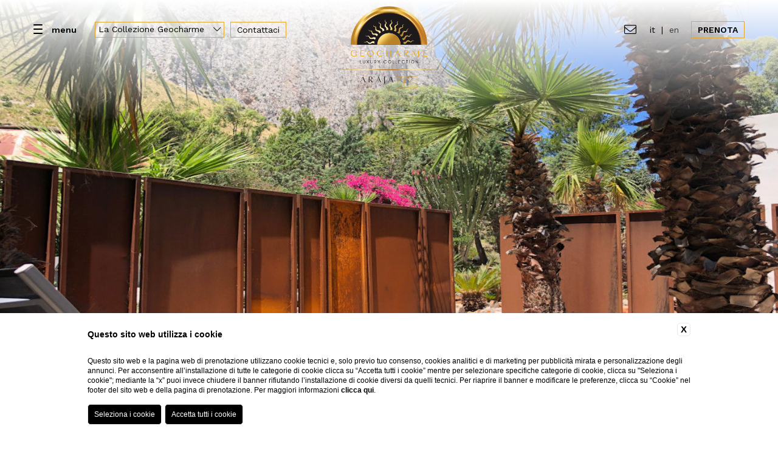

--- FILE ---
content_type: text/html; charset=UTF-8
request_url: https://www.geocharme.it/villa-araja/dove-dormire-vicino-san-vito-lo-capo/junior-suite-garden
body_size: 7938
content:
<!DOCTYPE html>
<html>

<head>
    <meta charset="utf-8">
    <meta name="viewport" content="width=device-width">

    
    <title>Scopri la Junior Suite Garden di Villa Araja vicino San Vito Lo Capo</title>
    <meta name="description" content="Per un soggiorno di famiglia in Sicilia scegli la Junior Suite Garden di Villa Araja e prenota vicino la Riserva Naturale dello Zingaro!">
    <meta property="og:locale" content="it_IT">
    <meta property="og:type" content="website">
    <meta property="og:title" content="Scopri la Junior Suite Garden di Villa Araja vicino San Vito Lo Capo">
    <meta property="og:description" content="Per un soggiorno di famiglia in Sicilia scegli la Junior Suite Garden di Villa Araja e prenota vicino la Riserva Naturale dello Zingaro!">
    <meta property="og:url" content="https://www.geocharme.it/villa-araja/dove-dormire-vicino-san-vito-lo-capo/junior-suite-garden">
    <meta property="og:site_name" content="Geocharme Luxury Collection">
    <meta property="og:image" content="https://cdn.blastness.biz/media/403/top-BLP/thumbs/medium/1600-ArajaGarden.jpg" >
    <meta name="twitter:card" content="summary">
    <meta name="twitter:site" content="https://www.geocharme.it/villa-araja/dove-dormire-vicino-san-vito-lo-capo/junior-suite-garden">
    <meta name="twitter:creator" content="">
   
    <link rel="preconnect" href="https://cdn.blastness.biz">
    <link rel="dns-prefetch" href="https://cdn.blastness.biz">
            <style>
                body{
                    -webkit-font-smoothing: antialiased;
                    -moz-osx-font-smoothing: grayscale;
                    text-rendering: optimizeLegibility;
                    font-smoothing: antialiased;
                }
            </style>
            <link rel="alternate" hreflang="it" href="https://www.geocharme.it/villa-araja/dove-dormire-vicino-san-vito-lo-capo/junior-suite-garden" />
<link rel="alternate" hreflang="x-default" href="https://www.geocharme.it/villa-araja/dove-dormire-vicino-san-vito-lo-capo/junior-suite-garden" />
<link rel="alternate" hreflang="en" href="https://www.geocharme.it/en/villa-araja/where-to-sleep-near-san-vito-lo-capo/junior-suite-garden" />
    <link rel="canonical" href="https://www.geocharme.it/villa-araja/dove-dormire-vicino-san-vito-lo-capo/junior-suite-garden" />

    
<link rel="apple-touch-icon" sizes="76x76" href="/templates/geocharmetemplate/assets/favicons/apple-touch-icon.png">
<link rel="icon" type="image/png" sizes="32x32" href="/templates/geocharmetemplate/assets/favicons/favicon-32x32.png">
<link rel="icon" type="image/png" sizes="16x16" href="/templates/geocharmetemplate/assets/favicons/favicon-16x16.png">
<link rel="manifest" href="/templates/geocharmetemplate/assets/favicons/site.webmanifest">
<link rel="mask-icon" href="/templates/geocharmetemplate/assets/favicons/safari-pinned-tab.svg" color="#e2a730">
<meta name="msapplication-TileColor" content="#da532c">
<meta name="theme-color" content="#ffffff">

<link rel="stylesheet" href="/templates/geocharmetemplate/assets/css/font.min.css?v=1.0">

<link rel="stylesheet" href="/templates/geocharmetemplate/assets/css/header.min.css?v=1764172659">

</head>

<body class="lang-it child  modifica-header">
    <div class="slider-header  ">
        <div class="swiper-container">
        <div class="swiper-wrapper">
                        <div class="swiper-slide">
                <div class="slider-header__slide">
                    <div class="slider-header__slide__bg">
                        <img data-ll="https://cdn.blastness.biz/media/403/top-BLP/thumbs/full/1600-ArajaGarden.jpg" src="https://cdn.blastness.biz/media/403/top-BLP/thumbs/thumbnail_mobile/1600-ArajaGarden.jpg">
                    </div>
                    <div class="slider-header__slide__cover fade fade-ready">
                        <div class="slider-header__slide__cover__inner">
                            <h2></h2>
                            <p></p>
                        </div>
                    </div>
                </div>
            </div>
                        <div class="swiper-slide">
                <div class="slider-header__slide">
                    <div class="slider-header__slide__bg">
                        <img data-ll="https://cdn.blastness.biz/media/403/top-BLP/thumbs/full/1600-Araja2.jpg" src="https://cdn.blastness.biz/media/403/top-BLP/thumbs/thumbnail_mobile/1600-Araja2.jpg">
                    </div>
                    <div class="slider-header__slide__cover fade fade-ready">
                        <div class="slider-header__slide__cover__inner">
                            <h2></h2>
                            <p></p>
                        </div>
                    </div>
                </div>
            </div>
                        <div class="swiper-slide">
                <div class="slider-header__slide">
                    <div class="slider-header__slide__bg">
                        <img data-ll="https://cdn.blastness.biz/media/403/top-BLP/thumbs/full/1600-Arjsuite.jpg" src="https://cdn.blastness.biz/media/403/top-BLP/thumbs/thumbnail_mobile/1600-Arjsuite.jpg">
                    </div>
                    <div class="slider-header__slide__cover fade fade-ready">
                        <div class="slider-header__slide__cover__inner">
                            <h2></h2>
                            <p></p>
                        </div>
                    </div>
                </div>
            </div>
                    </div>
    </div>
        <div class="slider-header__skip">
        <i class="fal fa-chevron-down"></i>
    </div>
</div>
<div class="header-bar">
    <div class="header-bar__inner">
        <div>
            <div class="header-hamburger">
                <button class="hamburger hamburger--collapse" type="button">
                    <span class="hamburger-box">
                        <span class="hamburger-inner"></span>
                    </span>
                </button>
                <label>menu</label>
            </div>
            <div class="header-structures">
                <div class="structures-switcher">
    <div>
        <label>La Collezione Geocharme <i class="fal fa-chevron-down"></i></label>
    </div>
    <div class="structures-switcher__select" onclick="void(0);">
        <ul>
            
            <!-- Togliere questo if per visualizzare Villa Araja nell'elenco -->
            <li class=""><a href="/">Geocharme Luxury Collection</a></li>
            
            
            <!-- Togliere questo if per visualizzare Villa Araja nell'elenco -->
            <li class=""><a href="/hotel-capo-san-vito/index">Hotel Capo San Vito</a></li>
            
            
            <!-- Togliere questo if per visualizzare Villa Araja nell'elenco -->
            <li class=""><a href="/baglio-la-porta/index">Baglio la Porta di San Gerardo</a></li>
            
            
            <!-- Togliere questo if per visualizzare Villa Araja nell'elenco -->
            <li class=""><a href="/vallegrande-nature-resort/index">Vallegrande Nature Resort</a></li>
            
            
            <!-- Togliere questo if per visualizzare Villa Araja nell'elenco -->
            <li class=""><a href="/palazzo-liberty-unique/index">Palazzo Liberty Unique Hotel</a></li>
            
            
            <!-- Togliere questo if per visualizzare Villa Araja nell'elenco -->
            <li class=""><a href="/hotel-federico-II-central-palace/index">Hotel Federico II Central Palace</a></li>
            
            
            <!-- Togliere questo if per visualizzare Villa Araja nell'elenco -->
            <li class=""><a href="/luxury-sicily-villas/index">Luxury Sicily Villas</a></li>
            
            
            <!-- Togliere questo if per visualizzare Villa Araja nell'elenco -->
            <li class=""><a href="/pietra-dacqua/index">Pietra d'Acqua</a></li>
            
            
            <!-- Togliere questo if per visualizzare Villa Araja nell'elenco -->
            <li class="active"><a href="/villa-araja/index"> Araja Villa & Suite</a></li>
            
                    </ul>
    </div> 
</div>            </div>

            <!-- Contattaci -->
            <a class="header-contacts" href="/villa-araja/contatti">
                Contattaci            </a>

        </div>


        <!-- PROVA TEST 3 --> 
                    <div>
                <a href="/villa-araja/index"><img class="header-logo-2" src="/loghi/1100/logowhite.png?fv=1660231176" /></a>
                <a href="/villa-araja/index"><img class="header-logo-2--scrolled " src="/loghi/1100/logo.png?fv=1660231175" /></a>
            </div>
        
        <div>
            <div class="header-contact">
                                <a href="/villa-araja/contatti"><i class="fal fa-envelope"></i></a>
                            </div>
            <div class="header-language">
                <a href="/villa-araja/dove-dormire-vicino-san-vito-lo-capo/junior-suite-garden" class="active">IT</a> | <a href="/en/villa-araja/where-to-sleep-near-san-vito-lo-capo/junior-suite-garden" class="">EN</a>            </div>
            <div class="booking-button">
                <div class="booking-button__inner">
                    <div>
                        <a id="bookingToggler" class="button button--booking" href="javascript:openBookingForm();">Prenota</a>
                    </div>
                    <div>
                        <a id="bookingToggler" class="button button--dark" href="javascript:openBookingForm();">Chiudi</a>
                    </div>
                </div>
            </div>
        </div>
    </div>
        <div class="header-menu">
        <div class="header-menu__inner">
            <ul>
                                <li data-index="37227" class="out">
                    <a href="/villa-araja/index" data-hotelmenu="" data-submenu="0" data-submenu-current="0">Araja by Geocharme</a>
                                    </li>
                                <li data-index="37278" class="out">
                    <a href="/villa-araja/boutique-hotel-vicino-san-vito-lo-capo" data-hotelmenu="" data-submenu="0" data-submenu-current="0">Villa e Servizi</a>
                                    </li>
                                <li data-index="37229" class="active">
                    <a href="/villa-araja/dove-dormire-vicino-san-vito-lo-capo" data-hotelmenu="" data-submenu="3" data-submenu-current="0">Camere</a>
                                        <a class="header-menu__inner__toggler" href="#" onclick="void(0)" data-submenu="3" data-submenu-current="0"><i class="fal fa-chevron-right"></i></a>
                                    </li>
                                <li data-index="37245" class="out">
                    <a href="/villa-araja/villa-vacanza-con-ristoranti-sicilia" data-hotelmenu="" data-submenu="4" data-submenu-current="0">Ristoranti</a>
                                        <a class="header-menu__inner__toggler" href="#" onclick="void(0)" data-submenu="4" data-submenu-current="0"><i class="fal fa-chevron-right"></i></a>
                                    </li>
                                <li data-index="37246" class="out">
                    <a href="/villa-araja/villa-vacanza-con-aree-wellness-sicilia" data-hotelmenu="" data-submenu="0" data-submenu-current="0">Spa & Wellness</a>
                                    </li>
                                <li data-index="37234" class="out">
                    <a href="/villa-araja/cosa-fare-a-san-vito-lo-capo-sicilia/mare-spiagge" data-hotelmenu="" data-submenu="0" data-submenu-current="0">Mare & Spiagge</a>
                                    </li>
                                <li data-index="37228" class="out">
                    <a href="/villa-araja/villa-vacanza-vicino-riserva-dello-zingaro-sicilia" data-hotelmenu="" data-submenu="0" data-submenu-current="0">Dove siamo</a>
                                    </li>
                                <li data-index="37271" class="out">
                    <a href="/villa-araja/gallery" data-hotelmenu="" data-submenu="0" data-submenu-current="0">Gallery</a>
                                    </li>
                                <li data-index="37248" class="out">
                    <a href="/villa-araja/offerte-villa-vacanza-san-vito-lo-capo" data-hotelmenu="" data-submenu="0" data-submenu-current="0">Offerte</a>
                                    </li>
                                <li data-index="37272" class="out">
                    <a href="/villa-araja/news-eventi-villa-vacanza-sicilia" data-hotelmenu="" data-submenu="0" data-submenu-current="0">News&amp;Eventi</a>
                                    </li>
                                <li data-index="" class="out">
                    <a href="https://www.blastnessbooking.com/reservations/risultato.html?lingua_int=ita&id_albergo=24946&dc=2680&id_stile=19030&notti_1=1&tot_camere=1&tot_adulti=2&tot_bambini=0&gg=30&mm=01&aa=2026" data-hotelmenu="1" data-submenu="0" data-submenu-current="0">Prenota</a>
                                    </li>
                            </ul>
        </div>
    </div>
            <div class="header-submenu">
        <div class="header-submenu__inner slider-submenu">
            <div class="swiper-container">
                <div class="swiper-wrapper">
                                        <div class="swiper-slide">
                        <ul>
                                                    </ul>
                    </div>
                                        <div class="swiper-slide">
                        <ul>
                                                    </ul>
                    </div>
                                        <div class="swiper-slide">
                        <ul>
                                                        <li>
                                <a href="/villa-araja/dove-dormire-vicino-san-vito-lo-capo/deluxe">Deluxe</a>
                            </li>
                                                        <li>
                                <a href="/villa-araja/dove-dormire-vicino-san-vito-lo-capo/executive">Executive</a>
                            </li>
                                                        <li>
                                <a href="/villa-araja/dove-dormire-vicino-san-vito-lo-capo/junior-suite">Junior Suite</a>
                            </li>
                                                        <li>
                                <a href="/villa-araja/dove-dormire-vicino-san-vito-lo-capo/junior-suite-garden">Junior Suite Garden</a>
                            </li>
                                                    </ul>
                    </div>
                                        <div class="swiper-slide">
                        <ul>
                                                        <li>
                                <a href="/villa-araja/villa-vacanza-con-ristoranti-sicilia/jitan">Ristorante Jitan</a>
                            </li>
                                                        <li>
                                <a href="/villa-araja/villa-vacanza-con-ristoranti-sicilia/jacaranda">Ristorante Jacaranda</a>
                            </li>
                                                    </ul>
                    </div>
                                        <div class="swiper-slide">
                        <ul>
                                                    </ul>
                    </div>
                                        <div class="swiper-slide">
                        <ul>
                                                    </ul>
                    </div>
                                        <div class="swiper-slide">
                        <ul>
                                                    </ul>
                    </div>
                                        <div class="swiper-slide">
                        <ul>
                                                    </ul>
                    </div>
                                        <div class="swiper-slide">
                        <ul>
                                                    </ul>
                    </div>
                                        <div class="swiper-slide">
                        <ul>
                                                    </ul>
                    </div>
                                        <div class="swiper-slide">
                        <ul>
                                                    </ul>
                    </div>
                                    </div>
            </div>
        </div>
    </div>
    </div>
<div class="header-form">
    <script>
    var calendarLanguage = 'it';    
</script>
<form id="form_qr" class="form-qr" action="https://www.blastnessbooking.com/reservations/gruppo.html" method="get">
    <input id="id_gruppo" name="id_gruppo" value="21880" type="hidden">
    <input id="dc_gruppo" name="dc_gruppo" value="5843" type="hidden">
    <input id="dc" name="dc" value="" type="hidden">
    <input id="id_stile" name="id_stile" value="17227" type="hidden">
    <input id="lingua_int" name="lingua_int" value="ita" type="hidden">
    <input id="gg" name="gg" value="" type="hidden">
    <input id="mm" name="mm" value="" type="hidden">
    <input id="aa" name="aa" value="" type="hidden">
    <input id="notti_1" name="notti_1" value="1" type="hidden">
    <input id="minDate" value="2026-04-03" type="hidden">
    
    <div class="form-qr__fields">
        <div>
            <div class="form-qr__field form-qr__field--hotels">
                <label>  Araja Villa & Suite</label>
                &nbsp; <i class="far fa-chevron-down"></i>
                <select name="id_albergo" id="id_albergo" class="as-hidden">
                                        <option value=""  data-style="17227" data-dc="" data-action="https://www.blastnessbooking.com/reservations/gruppo.html">Tutte</option>
                    
                        <!-- Togliere questo if per visualizzare Villa Araja nell'elenco -->
                        <option value="21377"  data-style="17025" data-dc="9808" data-action="https://www.blastnessbooking.com/reservations/risultato.html">HOTEL CAPO SAN VITO</option>
                    
                    
                        <!-- Togliere questo if per visualizzare Villa Araja nell'elenco -->
                        <option value="21380"  data-style="17094" data-dc="6099" data-action="https://www.blastnessbooking.com/reservations/risultato.html">BAGLIO LA PORTA DI SAN GERARDO</option>
                    
                    
                        <!-- Togliere questo if per visualizzare Villa Araja nell'elenco -->
                        <option value="21379"  data-style="17225" data-dc="1335" data-action="https://www.blastnessbooking.com/reservations/risultato.html">VALLEGRANDE NATURE RESORT</option>
                    
                    
                        <!-- Togliere questo if per visualizzare Villa Araja nell'elenco -->
                        <option value="27234"  data-style="20478" data-dc="1983" data-action="https://www.blastnessbooking.com/reservations/risultato.html">PALAZZO LIBERTY UNIQUE HOTEL</option>
                    
                    
                        <!-- Togliere questo if per visualizzare Villa Araja nell'elenco -->
                        <option value="11904"  data-style="17226" data-dc="3919" data-action="https://www.blastnessbooking.com/reservations/risultato.html">HOTEL FEDERICO II CENTRAL PALACE</option>
                    
                    
                        <!-- Togliere questo if per visualizzare Villa Araja nell'elenco -->
                        <option value="21382"  data-style="17872" data-dc="9535" data-action="https://www.blastnessbooking.com/reservations/risultato.html">LUXURY SICILY VILLAS</option>
                    
                    
                        <!-- Togliere questo if per visualizzare Villa Araja nell'elenco -->
                        <option value="23574"  data-style="18010" data-dc="2585" data-action="https://www.blastnessbooking.com/reservations/risultato.html">PIETRA D'ACQUA</option>
                    
                    
                        <!-- Togliere questo if per visualizzare Villa Araja nell'elenco -->
                        <option value="24946" selected="selected" data-style="19030" data-dc="2680" data-action="https://www.blastnessbooking.com/reservations/risultato.html"> ARAJA VILLA & SUITE</option>
                    
                                    </select>
            </div>
        </div>
        <div class="row-padding-top--small">
            <div class="form-qr__field form-qr__field--dates">
                <p>Check In</p>
                <div>
                    <label><span id="a_gg"></span> <span id="a_mm"></span> <span id="a_aa"></span></label> 
                    <i class="far fa-chevron-down"></i>
                </div>
                <input id="a_date" type="text" value="30-01-2026" class="as-hidden" readonly />
            </div>
            <div class="form-qr__field form-qr__field--dates">
                <p>Check Out</p>
                <div>
                    <label><span id="p_gg"></span> <span id="p_mm"></span> <span id="p_aa"></span></label> 
                    <i class="far fa-chevron-down"></i>
                </div>
                <input id="p_date" type="text" value="31-01-2026" class="as-hidden" readonly />
            </div>
        </div>
        <div class="row-padding-top--small">
            <div class="form-qr__field form-qr__field--select">
                <p>Adulti</p>
                <div>
                    <label>2</label> 
                    <i class="far fa-chevron-down"></i>
                </div>
                <select id="tot_adulti" name="tot_adulti" class="as-hidden">
                                        <option value="1" >1</option>
                                        <option value="2" selected>2</option>
                                        <option value="3" >3</option>
                                        <option value="4" >4</option>
                                        <option value="5" >5</option>
                                        <option value="6" >6</option>
                                        <option value="7" >7</option>
                                        <option value="8" >8</option>
                                        <option value="9" >9</option>
                                        <option value="10" >10</option>
                                        <option value="11" >11</option>
                                        <option value="12" >12</option>
                                        <option value="13" >13</option>
                                        <option value="14" >14</option>
                                        <option value="15" >15</option>
                                        <option value="16" >16</option>
                                        <option value="17" >17</option>
                                        <option value="18" >18</option>
                                        <option value="19" >19</option>
                                        <option value="20" >20</option>
                                        <option value="21" >21</option>
                                        <option value="22" >22</option>
                                        <option value="23" >23</option>
                                        <option value="24" >24</option>
                                        <option value="25" >25</option>
                                        <option value="26" >26</option>
                                        <option value="27" >27</option>
                                        <option value="28" >28</option>
                                        <option value="29" >29</option>
                                        <option value="30" >30</option>
                                    </select>
            </div>
            <div class="form-qr__field form-qr__field--select">
                <p>Bambini</p>
                <div>
                    <label>0</label> 
                    <i class="far fa-chevron-down"></i>
                </div>
                <select id="tot_bambini" name="tot_bambini" class="as-hidden">
                                        <option value="0">0</option>
                                        <option value="1">1</option>
                                        <option value="2">2</option>
                                        <option value="3">3</option>
                                        <option value="4">4</option>
                                        <option value="5">5</option>
                                        <option value="6">6</option>
                                        <option value="7">7</option>
                                        <option value="8">8</option>
                                        <option value="9">9</option>
                                        <option value="10">10</option>
                                        <option value="11">11</option>
                                        <option value="12">12</option>
                                        <option value="13">13</option>
                                        <option value="14">14</option>
                                        <option value="15">15</option>
                                        <option value="16">16</option>
                                        <option value="17">17</option>
                                        <option value="18">18</option>
                                        <option value="19">19</option>
                                        <option value="20">20</option>
                                        <option value="21">21</option>
                                        <option value="22">22</option>
                                        <option value="23">23</option>
                                        <option value="24">24</option>
                                        <option value="25">25</option>
                                        <option value="26">26</option>
                                        <option value="27">27</option>
                                        <option value="28">28</option>
                                        <option value="29">29</option>
                                        <option value="30">30</option>
                                    </select>
            </div>
            <div class="form-qr__field form-qr__field--select">
                <p>Camere</p>
                <div>
                    <label>1</label> 
                    <i class="far fa-chevron-down"></i>
                </div>
                <select id="tot_camere" name="tot_camere" class="as-hidden">
                                        <option value="1">1</option>
                                        <option value="2">2</option>
                                        <option value="3">3</option>
                                        <option value="4">4</option>
                                        <option value="5">5</option>
                                        <option value="6">6</option>
                                        <option value="7">7</option>
                                        <option value="8">8</option>
                                        <option value="9">9</option>
                                        <option value="10">10</option>
                                        <option value="11">11</option>
                                        <option value="12">12</option>
                                        <option value="13">13</option>
                                        <option value="14">14</option>
                                        <option value="15">15</option>
                                        <option value="16">16</option>
                                        <option value="17">17</option>
                                        <option value="18">18</option>
                                        <option value="19">19</option>
                                        <option value="20">20</option>
                                        <option value="21">21</option>
                                        <option value="22">22</option>
                                        <option value="23">23</option>
                                        <option value="24">24</option>
                                        <option value="25">25</option>
                                        <option value="26">26</option>
                                        <option value="27">27</option>
                                        <option value="28">28</option>
                                        <option value="29">29</option>
                                        <option value="30">30</option>
                                    </select>
            </div>
        </div>
    </div>
    <div class="form-qr__code row-padding-top--xsmall">
        <input type="text" name="generic_codice" placeholder="Codice sconto">
    </div>
    <div class="form-qr__button row-padding-top--small">
        <input class="form-button-submit" id="submitReal" type="submit" value="Prenota" />
        <div><a href="https://www.blastnessbooking.com/reservations/cancel_modify.html?lingua_int=ita&id_albergo=24946&dc=2680&id_stile=19030">Modifica / Cancella prenotazione</a></div>
    </div>
</form></div>

<div class="page">

        <div class="header-breadcrumb">
        <div class="boxed-size">
            <li><a href='/villa-araja/index'>Home</a></li><li >
                <a  href="/villa-araja/dove-dormire-vicino-san-vito-lo-capo">Camere</a>
                </li><li >
                <a  href="/villa-araja/dove-dormire-vicino-san-vito-lo-capo/junior-suite-garden">Junior Suite Garden</a>
                </li></ul>      
        </div>
    </div>
    
                <div class="popup-fullscreen" style="background-image: url('https://cdn.blastness.biz/media/403/top/thumbs/full/Araja.jpg');">
            <div class="popup-fullscreen__overlay"></div>
            <div class="popup-fullscreen__title">
                Thank you <br /><span>everyone</span><br />see you <br /><span>next year</span>
            </div>
            <div class="popup-fullscreen__reopen">seasonal closure <br/> reopen on 3 Aprile 2026</div>
            <div class="popup-fullscreen__close">&times;</div>
            <div class="popup-fullscreen__infobooking">
                <p>
                    Per richieste di soggiorno con date antecedenti l’apertura, contattare l’ufficio prenotazioni<br/>
                    For stays on dates prior to the reopening, please contact the booking office
                </p>
                <div class="popup-fullscreen__infobooking__contact">

                                           <a href="tel:+393760613196 ">+39 376 0613196</a> |                                            <a href="mailto:info@bagliolaporta.it">info@bagliolaporta.it</a>                                     
                </div>
            </div>
        </div>
    
<!-- Blocco: Page Room Menu Inizio -->
<div class="row-padding--small">
    <div class="boxed-size">
        <div class="page-inline-menu">
                <a href="/villa-araja/dove-dormire-vicino-san-vito-lo-capo/deluxe" target="_self" ><span>Deluxe</span></a>
                <a href="/villa-araja/dove-dormire-vicino-san-vito-lo-capo/executive" target="_self" ><span>Executive</span></a>
                <a href="/villa-araja/dove-dormire-vicino-san-vito-lo-capo/junior-suite" target="_self" ><span>Junior Suite</span></a>
                <a href="/villa-araja/dove-dormire-vicino-san-vito-lo-capo/junior-suite-garden" target="_self" class="active"><span>Junior Suite Garden</span></a>
                </div>
    </div>
</div>
<!-- Blocco: Page Room Menu Fine -->
<div class="row-padding--small fade">
    <div class="boxed-size">
        <h3>Camera</h3>
        <div class="styled-title styled-title--left">
            <h1>Junior Suite Garden</h1>
        </div>
        <div class="page-content-half page-content-half--centered  row-padding-top--small fade">
            <div class="page-content-half__image">
                                <div class="page-thumb page-thumb--whide">
                    <img data-ll="https://cdn.blastness.biz/media/403/gallery-BLP/thumbs/medium/1024-Araja2.jpg" src="https://cdn.blastness.biz/media/403/gallery-BLP/thumbs/thumbnail_mobile/1024-Araja2.jpg">
                </div>
                            </div>
            <div class="page-content-half__text">
                <div class="page-content-half__text__fade">
                    <p><span>35 - 40 m&sup2; | 1 - 3 persone</span></p>
<p><span>Camera spaziosa, dal&nbsp;</span><strong>design moderno e funzionale</strong><span>, luminosa e curata nei dettagli; ha </span><span>un proprio spazio verde&nbsp;privato, immerso in un contesto naturale incontaminato.</span></p>
<p><span>Si compone di un ambiente unico, ma suddiviso in una zona con&nbsp;</span><strong>letto matrimoniale</strong><span>&nbsp;ed una zona con&nbsp;</span><strong>divano letto a 1 piazza e 1/2</strong><span>; le due zone sono separate da una parete divisoria che assicura una discreta privacy.&nbsp;</span><strong>Ideale per coppie con 2 figli<span>&nbsp;</span></strong>under 7 anni o<span>&nbsp;</span><strong>3 adulti</strong><span>.&nbsp;</span></p>                </div>
            </div>
        </div>
    </div>
</div>

<!-- Blocco: Page Modulo Icone Inizio -->
<div class="row-padding--small">
    <div class="boxed-size">
        <h3>Servizi</h3>
        <div class="row-padding-top--xsmall">
            <ul class="page-icons">
                                
                <li>
                    <i class="fal fa-ruler-triangle"></i>
                    <p>35 - 40 m²</p>
                </li>

                                                
                <li>
                    <i class="fal fa-flower-tulip"></i>
                    <p>Giardino privato</p>
                </li>

                                                
                <li>
                    <i class="fal fa-child"></i>
                    <p>Adatta a una famiglia con figli piccoli</p>
                </li>

                                                
                <li>
                    <i class="fal fa-air-conditioner"></i>
                    <p>Aria condizionata</p>
                </li>

                                                
                <li>
                    <i class="fal fa-shower"></i>
                    <p>Bagno con doccia</p>
                </li>

                                                
                <li>
                    <i class="fal fa-phone-alt"></i>
                    <p>Telefono</p>
                </li>

                                                
                <li>
                    <i class="fal fa-wifi"></i>
                    <p>Free Wi-Fi</p>
                </li>

                                                
                <li>
                    <i class="fal fa-tv"></i>
                    <p>TV LED 42</p>
                </li>

                                                
                <li>
                    <i class="fal fa-lock-alt"></i>
                    <p>Cassetta si sicurezza</p>
                </li>

                                                
                <li>
                    <i class="fal fa-pump-soap"></i>
                    <p>Prodotti da bagno della linea Geocharme</p>
                </li>

                                            </ul>
        </div>
    </div>
</div>
<!-- Blocco: Page Modulo Icone Fine -->



<!-- Blocco: Page Modulo Icone Inizio --> 


<!-- Blocco: Page Modulo Icone Fine -->






<div class="row-padding--small">
    <div class="boxed-size">
        <div class="slider-minigallery">
            <div class="swiper-container">
                <div class="swiper-wrapper">
                                        <div class="swiper-slide">
                        <div class="slider-minigallery__slide">
                            <div class="slider-minigallery__slide__bg">
                                                                <img data-ll="https://cdn.blastness.biz/media/403/gallery-BLP/thumbs/medium/1024-AVjsg.jpg" src="https://cdn.blastness.biz/media/403/gallery-BLP/thumbs/thumbnail_mobile/1024-AVjsg.jpg">
                                                            </div>
                        </div>
                    </div>
                                        <div class="swiper-slide">
                        <div class="slider-minigallery__slide">
                            <div class="slider-minigallery__slide__bg">
                                                                <img data-ll="https://cdn.blastness.biz/media/403/gallery-BLP/thumbs/medium/1024-Arjsgarden_10.26.24.jpg" src="https://cdn.blastness.biz/media/403/gallery-BLP/thumbs/thumbnail_mobile/1024-Arjsgarden_10.26.24.jpg">
                                                            </div>
                        </div>
                    </div>
                                        <div class="swiper-slide">
                        <div class="slider-minigallery__slide">
                            <div class="slider-minigallery__slide__bg">
                                                                <img data-ll="https://cdn.blastness.biz/media/403/gallery-BLP/thumbs/medium/1024-Arbagnogarden.jpg" src="https://cdn.blastness.biz/media/403/gallery-BLP/thumbs/thumbnail_mobile/1024-Arbagnogarden.jpg">
                                                            </div>
                        </div>
                    </div>
                                        <div class="swiper-slide">
                        <div class="slider-minigallery__slide">
                            <div class="slider-minigallery__slide__bg">
                                                                <img data-ll="https://cdn.blastness.biz/media/403/gallery-BLP/thumbs/medium/1024-Araja2.jpg" src="https://cdn.blastness.biz/media/403/gallery-BLP/thumbs/thumbnail_mobile/1024-Araja2.jpg">
                                                            </div>
                        </div>
                    </div>
                                        <div class="swiper-slide">
                        <div class="slider-minigallery__slide">
                            <div class="slider-minigallery__slide__bg">
                                                                <img data-ll="https://cdn.blastness.biz/media/403/gallery-BLP/thumbs/medium/1024-giardinocamera.jpg" src="https://cdn.blastness.biz/media/403/gallery-BLP/thumbs/thumbnail_mobile/1024-giardinocamera.jpg">
                                                            </div>
                        </div>
                    </div>
                                    </div>
            </div>
            <div class="pag-generic">
            </div>
            <div class="nav-generic">
                <div class="swiper-button-next"></div>
                <div class="swiper-button-prev"></i></div>
            </div>
        </div>
            </div>
</div>
         
            <!-- Offers Slider Start --><!-- Offers Slider End -->
            
        </div> <!-- END Page content -->
        
        <footer class="footer">

            <!-- Footer Logos Start -->
            <div class="boxed-size">
                <div class="footer__logos row-padding--xsmall">
                    <div>
                        <a href="/"><img data-ll-force="true" data-ll="/loghi/622/altlogo.png?fv=1660231177" src="" /></a>
                    </div>
                    
                    <a href="/hotel-capo-san-vito/index"><img data-ll-force="true" data-ll="/loghi/623/logofooter.png?fv=1660231178" src="" /></a>

                    
                    <a href="/baglio-la-porta/index"><img data-ll-force="true" data-ll="/loghi/625/logofooter.png?fv=1660231180" src="" /></a>

                    
                    <a href="/vallegrande-nature-resort/index"><img data-ll-force="true" data-ll="/loghi/626/logofooter.png?fv=1660231183" src="" /></a>

                    
                    <a href="/palazzo-liberty-unique/index"><img data-ll-force="true" data-ll="/loghi/1848/logofooter.png?fv=1701343963" src="" /></a>

                    
                    <a href="/hotel-federico-II-central-palace/index"><img data-ll-force="true" data-ll="/loghi/627/logofooter.png?fv=1660231185" src="" /></a>

                    
                    <a href="/luxury-sicily-villas/index"><img data-ll-force="true" data-ll="/loghi/640/logofooter.png?fv=1660231187" src="" /></a>

                    
                    <a href="/pietra-dacqua/index"><img data-ll-force="true" data-ll="/loghi/792/logofooter.png?fv=1660231189" src="" /></a>

                    
                    <a href="/villa-araja/index"><img data-ll-force="true" data-ll="/loghi/1100/logofooter.png?fv=1660231175" src="" /></a>

                                                            
                </div>
            </div>
            <!-- Footer Logos End -->
            
            <div class="boxed-size">
                <div class="footer__inner row-padding--xsmall">
                    <div>
                        <div><h3>GEOCHARME s.r.l.</h3></div>
                        <div class="footer__social"><a href="https://www.facebook.com/arajavillasuite/" target="_blank"><i class="fab fa-facebook-f" aria-hidden="true"></i></a>
<a href="https://www.instagram.com/arajavilla/" target="_blank"><i class="fab fa-instagram" aria-hidden="true"></i></a>
</div>
                    </div>
                    <div class="row-padding-top--xsmall">
                        <div>
                            <span> Araja Villa & Suite</span><br>
                            <span>Contrada Sauci, San Vito Lo Capo (TP) | <a href="mailto:info@bagliolaporta.it">info@bagliolaporta.it</a></span><br>
                            <span>P.Iva 04699470821</span><br>
                                                           <span>CIR: 19081020B500626</span><br />
                                                                                        <span>CIN: IT081020B5J8WDL50E</span><br />
                            
                            <a href="https://www.blastness.com" target="_blank" class="copy">Website by Blastness</a>
                        </div>
                        <div>
                            <div class="footer__menu"> 
                                <ul>
                                                                        <li><a href="/villa-araja/contatti" target="_self">Contatti</a></li>
                                                                        <li><a href="/villa-araja/privacy" target="_self">Privacy</a></li>
                                                                        <li><a href="javascript:bcOpenBanner();" target="_self">Cookie Policy</a></li>
                                                                        <li><a href="/villa-araja/dati-societari" target="_self">Dati societari</a></li>
                                                                        <li><a href="javascript:bcOpenAccessibilityBanner();" target="_self">Accessibilità</a></li>
                                     
                                                                        <li><a href="https://www.villaaraja.it/villa-vacanze-sicilia/hotel-vicino-alla-spiaggia-a-san-vito-lo-capo" target="_self">HOTEL SAN VITO LO CAPO SICILIA</a></li>
                                                                    </ul>
                            </div>
                        </div>
                    </div>
                </div>
            </div>
        </footer>
        <div class="footer-hotel-select">
            <div class="footer-hotel-select__inner">
                <div class="structures-switcher">
    <div>
        <label>La Collezione Geocharme <i class="fal fa-chevron-down"></i></label>
    </div>
    <div class="structures-switcher__select" onclick="void(0);">
        <ul>
            
            <!-- Togliere questo if per visualizzare Villa Araja nell'elenco -->
            <li class=""><a href="/">Geocharme Luxury Collection</a></li>
            
            
            <!-- Togliere questo if per visualizzare Villa Araja nell'elenco -->
            <li class=""><a href="/hotel-capo-san-vito/index">Hotel Capo San Vito</a></li>
            
            
            <!-- Togliere questo if per visualizzare Villa Araja nell'elenco -->
            <li class=""><a href="/baglio-la-porta/index">Baglio la Porta di San Gerardo</a></li>
            
            
            <!-- Togliere questo if per visualizzare Villa Araja nell'elenco -->
            <li class=""><a href="/vallegrande-nature-resort/index">Vallegrande Nature Resort</a></li>
            
            
            <!-- Togliere questo if per visualizzare Villa Araja nell'elenco -->
            <li class=""><a href="/palazzo-liberty-unique/index">Palazzo Liberty Unique Hotel</a></li>
            
            
            <!-- Togliere questo if per visualizzare Villa Araja nell'elenco -->
            <li class=""><a href="/hotel-federico-II-central-palace/index">Hotel Federico II Central Palace</a></li>
            
            
            <!-- Togliere questo if per visualizzare Villa Araja nell'elenco -->
            <li class=""><a href="/luxury-sicily-villas/index">Luxury Sicily Villas</a></li>
            
            
            <!-- Togliere questo if per visualizzare Villa Araja nell'elenco -->
            <li class=""><a href="/pietra-dacqua/index">Pietra d'Acqua</a></li>
            
            
            <!-- Togliere questo if per visualizzare Villa Araja nell'elenco -->
            <li class="active"><a href="/villa-araja/index"> Araja Villa & Suite</a></li>
            
                    </ul>
    </div> 
</div>                <div class="footer-hotel-select__close" onclick="openHotelList()"><i class="fal fa-times"></i></div>
            </div>
        </div>
        <div class="footer-mobile">
            <div>
                <a href="javascript:openHotelList();"><i class="fal fa-hotel"></i></a>
                <a href="/villa-araja/contatti"><i class="fal fa-paper-plane"></i></a>
            </div>
            <div>
                <div>
                    <a href="tel:+39 091 6195225"><i class="fal fa-phone"></i></a>
                                        <a href=""><i class="fal fa-map-marker-alt"></i></a>
                </div>
                <div>
                    <div class="booking-button booking-button--footer">
                        <div class="booking-button__inner">
                            <div>
                                <a id="bookingToggler" class="button button--booking" href="javascript:openBookingForm();">Prenota</a>
                            </div>
                            <div>
                                <a id="bookingToggler" class="button button--dark" href="javascript:openBookingForm();">Chiudi</a>
                            </div>
                        </div>
                    </div>
                </div>
            </div>
        </div>
        
        <link rel="stylesheet" href="https://cdn.blastness.biz/assets/1100/templates/geocharmetemplate/assets/css/libraries.min.css?v=20251126171059">

                <link rel="stylesheet" href="/templates/geocharmetemplate/assets/css/global.min.css?v=1764172659">
                <script src="https://cdn.blastness.biz/assets/1100/templates/geocharmetemplate/assets/js/libraries.min.js?v=20251126171058"></script> 
        <script src="https://ajax.googleapis.com/ajax/libs/jqueryui/1.7.2/i18n/jquery-ui-i18n.min.js"></script> 
        <script src="https://kit.fontawesome.com/b2b72134a1.js" crossorigin="anonymous"></script>
                <script src="https://cdn.blastness.biz/assets/1100/templates/geocharmetemplate/assets/js/main.min.js?v=20251126171058"></script>
                
        <input type='hidden' id='analytics_model' value='interne'><script id='cookieScriptInclusion' type='text/javascript' defer src='https://bcm-public.blastness.com/init.js?v=2&l=ita'></script><input type='hidden' id='blsPageTag' value=''><script>
            var addTitleToHTML_index = 0;
            var addTitleToHTML_images = document.getElementsByTagName('img');
            var addTitleToHTML_imagesTags = ['h1', 'h2', 'h3', 'p'];
            var addTitleToHTML_linkTags = ['p', 'h1', 'h2', 'h3'];
            var addTitleToHTML_links = document.getElementsByTagName('a');

            function addTitleToHTML(){
                for(var i=0;i<addTitleToHTML_images.length; i++) {
                    if(addTitleToHTML_images[i].getAttribute('alt')==null || addTitleToHTML_images[i].getAttribute('alt')==''){
                        addTitleToHTML_images[i].setAttribute('alt', getFirstText(i, addTitleToHTML_images[i], addTitleToHTML_imagesTags));
                    }
                    if(addTitleToHTML_images[i].getAttribute('title')==null || addTitleToHTML_images[i].getAttribute('title')==''){
                        addTitleToHTML_images[i].setAttribute('title', getFirstText(i, addTitleToHTML_images[i], addTitleToHTML_imagesTags)); 
                    }
                }
                for(var i=0;i<addTitleToHTML_links.length; i++) {
                    var href = addTitleToHTML_links[i].getAttribute('href');
                    if(href == null || href == ''){
                        addTitleToHTML_links[i].setAttribute('href', '#');
                    } 
                    if(addTitleToHTML_links[i].getAttribute('aria-label')==null || addTitleToHTML_links[i].getAttribute('aria-label')==''){
                        addTitleToHTML_links[i].setAttribute('aria-label', getLinkText(addTitleToHTML_links[i]));
                    }
                }
            }
            
            function getLinkText(linkElement) {
                return sanitizeString(removeTags(linkElement.innerHTML));
            }
            
            function removeTags(str) {
                if ((str === null) || (str === ''))
                    return '';
                else
                    str = str.toString();
            
                return str.replace(/(<([^>]+)>)/ig, '');
            }
            
            function sanitizeString(str){
                str = str.replace(/[^a-z0-9áéíóúñü \.,_-]/gim, '');
                return str.replace(/\s+/g, ' ').trim().substr(0, 50);
            }
        
            function getFirstText(index, element, tagNames) {
                var firstText = `Junior Suite Garden`;
                var closestContainer = element.parentNode.closest('div');
                if(closestContainer != null) {
                    closestContainer = closestContainer.parentNode.closest('div');
                    if(closestContainer != null) {
                        for(var i=0; i<tagNames.length; i++) {
                            var textElementList = closestContainer.getElementsByTagName(tagNames[i]);
                            if(textElementList.length > 0) {
                                return textElementList[0].innerHTML.replace(/[^a-zA-Z0-9 ]/g, '').substr(0, 50);
                            }
                        }
                    }
                }
                return firstText.replace(/[^a-zA-Z0-9 ]/g, '').substr(0, 50); 
            }

            var raf = window.requestAnimationFrame || window.mozRequestAnimationFrame ||
            window.webkitRequestAnimationFrame || window.msRequestAnimationFrame;
            if (raf) raf(function() { addTitleToHTML(); });
            else addTitleToHTML();

            </script><input type='hidden' id='isWebsiteHome' value='0'><input type='hidden' id='bls_group_id' value='109'><input type='hidden' id='bls_accommodation_id' value='12150'>    </body>
</html><!-- SITE: 2026-01-30 04:06:32 -->

--- FILE ---
content_type: text/css
request_url: https://www.geocharme.it/templates/geocharmetemplate/assets/css/global.min.css?v=1764172659
body_size: 4787
content:
.font-base,body{font-family:EB Garamond,serif;font-size:1.8rem;line-height:2.7rem;font-weight:400}@media screen and (max-width:768px){.font-base,body{font-size:1.6rem;line-height:2.4rem}}.archive-abs-more__text__dinamic__info,.font-large{font-family:EB Garamond,serif;font-size:2rem;line-height:2.7rem;font-weight:400}@media screen and (max-width:768px){.archive-abs-more__text__dinamic__info,.font-large{font-size:1.8rem;line-height:2.5rem}}.font-h1,h1{font-size:4.2rem;line-height:5.5rem;font-family:EB Garamond,serif;font-weight:600}@media screen and (max-width:768px){.font-h1,h1{font-size:2.4rem;line-height:3.2rem}}.font-h2,.popup-fullscreen__title,h2{font-size:4.2rem;line-height:5.5rem;font-family:EB Garamond,serif;font-weight:600}@media screen and (max-width:768px){.font-h2,.popup-fullscreen__title,h2{font-size:2.4rem;line-height:3.2rem}}.archive-abs-more__icon,.archive-abs__icon span,.archive-info__icon,.font-h3,h3{font-family:EB Garamond,serif;font-size:2.4rem;line-height:3.1rem;font-weight:400}@media screen and (max-width:768px){.archive-abs-more__icon,.archive-abs__icon span,.archive-info__icon,.font-h3,h3{font-size:1.8rem;line-height:2.5rem}}.font-small{font-family:EB Garamond,serif;font-size:1.2rem;line-height:2rem;font-weight:400}.button--filter,.font-header,.footer__inner,.page-icons li p{font-family:Work Sans,sans-serif;font-size:1.4rem;line-height:1.6rem}*,input:invalid,input:required{outline:0;-webkit-box-shadow:none!important;box-shadow:none!important;margin:0;padding:0}p{line-height:inherit;padding:.5rem 0}p:empty{padding:0;height:0}@media screen and (max-width:768px){p{padding:.25rem 0}}ul{list-style-position:inside;list-style-type:none}p:empty{display:none}html{font-size:10px}body,html{height:100%}body{background-color:#fff;color:#1e1e1e;padding:0;text-rendering:optimizeLegibility;font-smoothing:antialiased}a{text-decoration:none;color:#000}.boxed-size:after,.forceclear{clear:both;height:0;overflow:hidden}.relative{position:relative}.archive-abs__icon,.full-size-abs{position:absolute;top:0;left:0;right:0;bottom:0}.archive-gift__image img,.img-cover,.page-parallax__image__inner img,.page-thumb img{position:absolute;width:100%;height:100%;-o-object-fit:cover;object-fit:cover}.img-full-width{width:100%;height:auto;display:block}.img-bordered{border-radius:.5rem}.txt-center{text-align:center}.txt-right{text-align:right}.evidence{color:#e2a730}.button,.pulsanti_LG3 a{position:relative;display:inline-block;color:#000;text-transform:lowercase;padding:.25rem .5rem;color:#e2a730;border-bottom:1px solid rgba(0,0,0,.3);-webkit-transition:all .5s;transition:all .5s}.button:hover,.pulsanti_LG3 a:hover{border-bottom:1px solid #000}.button--booking,.pulsanti_LG3 a{padding:.5rem 1rem;text-transform:uppercase;border:1px solid #e2a730;color:#fff;font-weight:600}.button--booking:hover,.pulsanti_LG3 a:hover{border:1px solid #e2a730;color:#e2a730}.button--filter{margin:.25rem .8rem;padding:.5rem 1rem;text-transform:uppercase;border:1px solid #e2a730;color:#000}@media screen and (max-width:768px){.button--filter{margin:.25rem 0;padding:.25rem .5rem}}.button--filter.active{color:#e2a730}.button--filter:hover{border:1px solid #e2a730;color:#e2a730}.button--dark{padding:.5rem 1rem;text-transform:uppercase;border:1px solid #1e1e1e;background-color:#1e1e1e;color:#fff}.button--dark:hover{border:1px solid #1e1e1e;color:#e2a730}.no-border{border:none!important}.row-padding--xsmall{padding-top:1.5rem;padding-bottom:1.5rem}@media screen and (max-width:768px){.row-padding--xsmall{padding-top:.75rem;padding-bottom:.75rem}}.page,.page-content,.row-padding--small{padding-top:4.5rem;padding-bottom:4.5rem}@media screen and (max-width:768px){.page,.page-content,.row-padding--small{padding-top:2.25rem;padding-bottom:2.25rem}}.page-parallax--dinamic .page-parallax__image,.row-padding--large{padding-top:9rem;padding-bottom:9rem}@media screen and (max-width:768px){.page-parallax--dinamic .page-parallax__image,.row-padding--large{padding-top:4.5rem;padding-bottom:4.5rem}}.row-padding-full--xsmall{padding:1.5rem}@media screen and (max-width:768px){.row-padding-full--xsmall{padding:.75rem}}.page-parallax__image__text,.row-padding-full--small{padding:4.5rem}@media screen and (max-width:768px){.page-parallax__image__text,.row-padding-full--small{padding:2.25rem}}.row-padding-full--large{padding:9rem}@media screen and (max-width:768px){.row-padding-full--large{padding:4.5rem}}.row-padding-top--xsmall{padding-top:1.5rem}@media screen and (max-width:768px){.row-padding-top--xsmall{padding-top:.75rem}}.row-padding-top--small{padding-top:4.5rem}@media screen and (max-width:768px){.row-padding-top--small{padding-top:2.25rem}}.row-padding-top--large{padding-top:9rem}@media screen and (max-width:768px){.row-padding-top--large{padding-top:4.5rem}}.row-padding-bottom--small{padding-bottom:4.5rem}@media screen and (max-width:768px){.row-padding-bottom--small{padding-top:2.25rem}}.row-padding-bottom--large{padding-bottom:9rem}@media screen and (max-width:768px){.row-padding-bottom--large{padding-bottom:4.5rem}}.row-margin--xsmall{margin-top:1.5rem;margin-bottom:1.5rem}@media screen and (max-width:768px){.row-margin--xsmall{margin-top:.75rem;margin-bottom:.75rem}}.row-margin-top--small{margin-top:4.5rem}@media screen and (max-width:768px){.row-margin-top--small{margin-top:2.25rem}}.row-margin-top--large{margin-top:9rem}@media screen and (max-width:768px){.row-margin-top--large{margin-top:4.5rem}}.boxed-size{width:100%;max-width:1120px;margin:0 auto;padding:0 3rem;-webkit-box-sizing:border-box;box-sizing:border-box}@media screen and (max-width:1280px){.boxed-size{padding:0 2rem}}.after-clear:after{content:"";display:block;clear:both}.bg-cover{background-position:50%;background-size:cover;background-repeat:no-repeat}@media screen and (max-width:768px){.hide-mobile{display:none}}@media screen and (max-width:1024px){.hide-tablet{display:none}}@media screen and (max-width:1280px){.hide-desktopt{display:none}}h1.styled,h2.styled{font-family:Work Sans,sans-serif;font-weight:300}.page-map{position:relative;width:100%;height:0;padding-bottom:50%}@media screen and (max-width:768px){.page-map{padding-bottom:100%}}.page-map #map{width:100%!important;height:100%!important}.page-map img[src^="/images/icone"]{width:50px!important;height:50px!important;top:20px!important;left:10px!important}.styled-title{position:relative}.styled-title h1,.styled-title h2{display:inline-block;white-space:nowrap;padding-right:2rem;background-color:#fff;padding-top:.5rem;padding-bottom:.4rem}@media screen and (max-width:768px){.styled-title h1,.styled-title h2{white-space:normal;max-width:75%}}.styled-title:after{content:"";position:absolute;width:100%;height:0;border-bottom:1px solid #e2a730;top:50%;left:50%;-webkit-transform:translate3D(-50%,-50%,0);-ms-transform:translate3D(-50%,-50%,0);transform:translate3D(-50%,-50%,0);z-index:-1}.styled-title--left{text-align:left}.styled-title--left:after{left:0;-webkit-transform:translate3D(0,-50%,0);-ms-transform:translate3D(0,-50%,0);transform:translate3D(0,-50%,0)}.styled-title--center{text-align:center}.styled-title--center h1,.styled-title--center h2{padding-left:2rem}.fade .styled-title:after{width:0}.fade-active .styled-title:after{width:100%;-webkit-transition:width .75s;transition:width .75s}.page-content{text-align:center}.page-content__inner{padding-left:9rem;padding-right:9rem;-webkit-transform:translate3d(0,50%,0);transform:translate3d(0,50%,0)}@media screen and (max-width:1024px){.page-content__inner{padding-left:4.5rem;padding-right:4.5rem}}@media screen and (max-width:768px){.page-content__inner{padding-left:0;padding-right:0}}.page-content__inner i.fal,.page-content__inner i.far{padding:.5rem}.page-content--left{text-align:left}.page-content--left .page-content__inner{padding-left:0;padding-right:0}@media screen and (max-width:1024px){.page-content--left .page-content__inner{padding-left:0;padding-right:0}}.page-content.fade-active .page-content__inner{-webkit-transform:translateZ(0);transform:translateZ(0);-webkit-transition:-webkit-transform .75s;transition:-webkit-transform .75s;transition:transform .75s;transition:transform .75s,-webkit-transform .75s}.page-content-half{display:-webkit-box;display:-ms-flexbox;display:flex;-webkit-box-orient:horizontal;-webkit-box-direction:normal;-ms-flex-direction:row;flex-direction:row;-webkit-box-pack:start;-ms-flex-pack:start;justify-content:start}.page-content-half--centered{-webkit-box-align:center;-ms-flex-align:center;align-items:center}@media screen and (max-width:768px){.page-content-half{-webkit-box-orient:vertical;-webkit-box-direction:normal;-ms-flex-direction:column;flex-direction:column}}.page-content-half__image{width:calc(50% - .8rem);padding-right:.8rem}@media screen and (max-width:768px){.page-content-half__image{display:none}}.page-content-half__text{padding-left:9rem;padding-right:3rem;-webkit-box-sizing:border-box;box-sizing:border-box;width:50%;max-width:560px}@media screen and (max-width:1280px){.page-content-half__text{padding-right:2rem}}@media screen and (max-width:1024px){.page-content-half__text{padding-left:4.5rem}}@media screen and (max-width:768px){.page-content-half__text{padding:0;width:100%;max-width:100%}}.page-content-half__text__fade{-webkit-transform:translateY(15rem);-ms-transform:translateY(15rem);transform:translateY(15rem)}.page-content-half.fade-active .page-content-half__text__fade{-webkit-transform:translateY(0);-ms-transform:translateY(0);transform:translateY(0);-webkit-transition:-webkit-transform .75s;transition:-webkit-transform .75s;transition:transform .75s;transition:transform .75s,-webkit-transform .75s}.page-cnt{width:100%;display:-webkit-box;display:-ms-flexbox;display:flex;-webkit-box-orient:horizontal;-webkit-box-direction:normal;-ms-flex-direction:row;flex-direction:row;-ms-flex-wrap:wrap;flex-wrap:wrap}.page-cnt--abs{-webkit-box-pack:justify;-ms-flex-pack:justify;justify-content:space-between}.page-thumb{position:relative;width:100%;padding-bottom:76%;overflow:hidden}.page-thumb--quad{padding-bottom:86%}.page-thumb--whide{padding-bottom:56%}.page-thumb--xwhide{padding-bottom:37.5%}.page-parallax{position:relative}.page-parallax__image{position:relative;padding-bottom:32%;height:0;overflow:hidden}@media screen and (max-width:768px){.page-parallax__image{padding-bottom:45%}}.page-parallax__image__inner{position:absolute;top:0;left:0;width:100%;height:150%}.page-parallax__image__text{-webkit-box-sizing:border-box;box-sizing:border-box;background-color:hsla(0,0%,100%,.75);margin-left:55%;width:40%;-webkit-transform:translateX(50%);-ms-transform:translateX(50%);transform:translateX(50%)}@media screen and (max-width:768px){.page-parallax__image__text{padding:2rem 1.5rem;margin-left:40%;width:60%}}.page-parallax--dinamic .page-parallax__image{height:auto}@media screen and (max-width:768px){.page-parallax--dinamic .page-parallax__image{padding:2rem 0}}.page-parallax--dinamic .page-parallax__image__inner{height:125%;z-index:-1}.page-parallax--dinamic.fade-active .page-parallax__image__text{-webkit-transform:translateX(0);-ms-transform:translateX(0);transform:translateX(0);-webkit-transition:-webkit-transform .75s;transition:-webkit-transform .75s;transition:transform .75s;transition:transform .75s,-webkit-transform .75s}.page-inline-menu{font-family:Work Sans,sans-serif;text-align:center}@media screen and (max-width:768px){.page-inline-menu{display:none}}.page-inline-menu a{display:inline-block;color:rgba(30,30,30,.5)}.page-inline-menu a span{display:inline-block;padding:.25rem 1rem}.page-inline-menu a.active,.page-inline-menu a:hover{color:#1e1e1e}.page-inline-menu a:after{content:"";display:inline-block;vertical-align:middle;width:2rem;height:0;border-bottom:1px solid #e2a730}.page-inline-menu a:last-child:after{display:none}.page-icons{-ms-flex-wrap:wrap;flex-wrap:wrap}.page-icons,.page-icons li{display:-webkit-box;display:-ms-flexbox;display:flex;-webkit-box-orient:horizontal;-webkit-box-direction:normal;-ms-flex-direction:row;flex-direction:row}.page-icons li{-webkit-box-sizing:border-box;box-sizing:border-box;width:20%;border-left:1px solid #505050;padding:1rem 2rem;-ms-flex-wrap:nowrap;flex-wrap:nowrap;-webkit-box-align:center;-ms-flex-align:center;align-items:center}.page-icons li:nth-child(5n+0){border-right:1px solid #505050}.page-icons li i{width:3rem}.page-icons li p{width:calc(100% - 3rem);text-align:left}@media screen and (max-width:1024px){.page-icons li{width:25%}.page-icons li:nth-child(5n+0){border-right:none}.page-icons li:nth-child(4n+0){border-right:1px solid #505050}}@media screen and (max-width:768px){.page-icons li{width:50%}.page-icons li:nth-child(4n+0){border-right:none}.page-icons li:nth-child(2n+0){border-right:1px solid #505050}}.page-gallery{display:-webkit-box;display:-ms-flexbox;display:flex;-webkit-box-orient:horizontal;-webkit-box-direction:normal;-ms-flex-direction:row;flex-direction:row;-ms-flex-wrap:wrap;flex-wrap:wrap}.page-gallery>div{-webkit-box-sizing:border-box;box-sizing:border-box;width:33.33%;padding:.8rem}@media screen and (max-width:768px){.page-gallery>div{width:50%}}.page-gallery .page-thumb{-webkit-filter:grayscale(0);filter:grayscale(0);-webkit-transition:-webkit-filter 1s;transition:-webkit-filter 1s;transition:filter 1s;transition:filter 1s,-webkit-filter 1s}.page-gallery .page-thumb:hover{-webkit-filter:grayscale(100);filter:grayscale(100)}.page-list ul{display:-webkit-box;display:-ms-flexbox;display:flex;-webkit-box-orient:horizontal;-webkit-box-direction:normal;-ms-flex-direction:row;flex-direction:row;-ms-flex-wrap:wrap;flex-wrap:wrap}.page-list ul li{position:relative;-webkit-box-sizing:border-box;box-sizing:border-box;width:calc(50% - 4.5rem);padding-left:2.5rem}.page-list ul li:after{content:"\f00c";font-family:Font Awesome\ 5 Pro;color:#e2a730;position:absolute;top:0;left:0}.page-menu-filter{text-align:center}@media screen and (max-width:768px){.page-menu-filter .button--filter{font-size:1.25rem;line-height:1.25rem;white-space:nowrap}}.page-form-popup__links{display:-webkit-box;display:-ms-flexbox;display:flex;-webkit-box-orient:vertical;-webkit-box-direction:normal;-ms-flex-direction:column;flex-direction:column;-ms-flex-wrap:wrap;flex-wrap:wrap;text-align:center}.page-form-popup__links>div{padding:.5rem 0}.page-form-popup__links img{display:inline-block;width:auto;height:4rem}.pulsanti_LG3 a{color:#000;margin-bottom:1rem}.popup-fullscreen{position:fixed;inset:0;width:95vw;height:95vh;z-index:9999;background-size:cover;background-position:50%;background-repeat:no-repeat;display:-webkit-box;display:-ms-flexbox;display:flex;-webkit-box-orient:vertical;-webkit-box-direction:normal;-ms-flex-direction:column;flex-direction:column;-webkit-box-align:center;-ms-flex-align:center;align-items:center;border:8px solid #fff;margin:auto;opacity:0;pointer-events:none}.popup-fullscreen span{font-style:italic;font-weight:600}.popup-fullscreen.is-visible{opacity:1;pointer-events:auto;-webkit-transition:opacity .5s;transition:opacity .5s}.popup-fullscreen__overlay{position:absolute;inset:0;width:100%;height:100%;background:rgba(0,0,0,.45);z-index:1;pointer-events:none}.popup-fullscreen__title{font-weight:400;text-align:center;font-size:8rem;letter-spacing:8px;margin-top:10rem;line-height:7.5rem;margin-bottom:4rem;color:#fff;z-index:2}@media screen and (max-height:700px){.popup-fullscreen__title{margin-top:5rem;font-size:6rem;line-height:5.5rem}}@media screen and (max-width:1024px){.popup-fullscreen__title{font-size:6rem;line-height:5.5rem}}@media screen and (max-width:768px){.popup-fullscreen__title{font-size:4rem;line-height:3.5rem;padding:0 1rem}}.popup-fullscreen__reopen{background-color:hsla(0,0%,100%,.8);text-align:center;border-radius:50px;padding:0 3rem;z-index:2;max-width:350px;margin:0 auto}.popup-fullscreen__close{position:absolute;top:1.5rem;right:1.5rem;font-size:5rem;line-height:1;cursor:pointer;color:#fff;z-index:2;-webkit-user-select:none;-moz-user-select:none;-ms-user-select:none;user-select:none}.popup-fullscreen__close:hover{-webkit-transform:scale(1.1);-ms-transform:scale(1.1);transform:scale(1.1)}.popup-fullscreen__infobooking{z-index:2;margin:0 auto;text-align:center;font-size:2rem;color:#fff;position:absolute;bottom:5rem;text-transform:uppercase;letter-spacing:4px}.popup-fullscreen__infobooking__contact{display:-webkit-box;display:-ms-flexbox;display:flex;-ms-flex-wrap:wrap;flex-wrap:wrap;-webkit-box-pack:center;-ms-flex-pack:center;justify-content:center;gap:.5rem;color:#fff;text-transform:none}.popup-fullscreen__infobooking__contact a{color:#fff;font-weight:700;text-decoration:none;padding:0 .25rem}.popup-fullscreen__infobooking__contact a:hover{text-decoration:underline}@media screen and (max-width:1024px){.popup-fullscreen__infobooking{font-size:1.4rem;letter-spacing:1px;padding:0 1rem}}@media screen and (max-width:1024px){.popup-fullscreen{height:80vh}}.archive-abs{width:calc(50% - .8rem)}.archive-abs__fade{-webkit-transform:translateY(50%);-ms-transform:translateY(50%);transform:translateY(50%)}@media screen and (max-width:768px){.archive-abs{width:100%}}.archive-abs .page-thumb{-webkit-filter:grayscale(0);filter:grayscale(0);-webkit-transition:-webkit-filter 1s;transition:-webkit-filter 1s;transition:filter 1s;transition:filter 1s,-webkit-filter 1s}.archive-abs__text{position:relative}.archive-abs__text h3{font-weight:600}.archive-abs__icon span{position:absolute;bottom:0;right:0;padding:.25rem 1.5rem;background-color:#fff;color:#000}.archive-abs--center .archive-abs__text{text-align:center}.archive-abs--center .archive-abs__icon{display:none}.archive-abs--bordered{margin-bottom:4.5rem}.archive-abs--bordered .archive-abs__fade{border:1px solid hsla(0,0%,61.2%,.25);padding-bottom:2.25rem}.archive-abs--bordered .archive-abs__text{padding-left:2rem;padding-right:2rem}.archive-abs.fade-active .archive-abs__fade{-webkit-transform:translateY(0);-ms-transform:translateY(0);transform:translateY(0);-webkit-transition:-webkit-transform .5s;transition:-webkit-transform .5s;transition:transform .5s;transition:transform .5s,-webkit-transform .5s}.archive-abs.fade-active:nth-child(2n) .archive-abs__fade{-webkit-transition:-webkit-transform 1s;transition:-webkit-transform 1s;transition:transform 1s;transition:transform 1s,-webkit-transform 1s}.archive-abs:hover .page-thumb{-webkit-filter:grayscale(100);filter:grayscale(100)}.archive-gift{position:relative;width:100%}.archive-gift__image{position:absolute;top:0;left:0;width:60%;height:100%;z-index:-1;overflow:hidden}@media screen and (max-width:768px){.archive-gift__image{position:relative;top:unset;left:unset;width:100%;height:0;overflow:hidden;padding-bottom:80%}}.archive-gift__image video{position:absolute;top:0;left:0;width:100%;height:100%;-o-object-fit:cover;object-fit:cover}.archive-gift__text{-webkit-box-sizing:content-box;box-sizing:content-box;width:40%;padding:4rem 0 6rem calc(60% - 4rem)}@media screen and (max-width:768px){.archive-gift__text{width:100%;padding-top:0;padding-left:0}}.archive-gift__text__inner{border:1px solid #e2a730}.archive-gift__text__content{padding:4rem 6rem;background-color:#fff;-webkit-transform:translateZ(0);transform:translateZ(0)}@media screen and (max-width:768px){.archive-gift__text__content{padding:2rem}}.archive-gift__text__content h2{position:relative}.archive-gift__text__content h2:after{content:"";position:absolute;top:50%;left:0;width:0;height:0;border-bottom:1px solid #e2a730}@media screen and (max-width:768px){.archive-gift__text__content h2:after{display:none}}.archive-gift.fade-active .archive-gift__text__content{-webkit-transform:translate3d(2rem,2rem,0);transform:translate3d(2rem,2rem,0);-webkit-transition:-webkit-transform .75s linear 1.25s;transition:-webkit-transform .75s linear 1.25s;transition:transform .75s linear 1.25s;transition:transform .75s linear 1.25s,-webkit-transform .75s linear 1.25s}@media screen and (max-width:768px){.archive-gift.fade-active .archive-gift__text__content{-webkit-transform:translateZ(0);transform:translateZ(0)}}.archive-gift.fade-active .archive-gift__text__content h2:after{left:-10rem;width:8rem;-webkit-transition:all .75s linear 2s;transition:all .75s linear 2s}.archive-abs-more{width:calc(50% - .8rem)}.archive-abs-more__fade{-webkit-transform:translateY(50%);-ms-transform:translateY(50%);transform:translateY(50%)}@media screen and (max-width:768px){.archive-abs-more{width:100%}}.archive-abs-more__text{position:relative;text-align:center}.archive-abs-more__text h2{font-size:3rem;line-height:3rem}.archive-abs-more__text__dinamic{max-height:0;overflow:hidden;-webkit-transition:max-height 1s;transition:max-height 1s}.archive-abs-more__text__dinamic__info{font-weight:600;border-top:1px solid #505050;border-bottom:1px solid #505050}.archive-abs-more__icon{text-align:center;color:#e2a730;cursor:pointer}.archive-abs-more__icon i{-webkit-transition:-webkit-transform 1s;transition:-webkit-transform 1s;transition:transform 1s;transition:transform 1s,-webkit-transform 1s}.archive-abs-more.active .archive-abs-more__text__dinamic{max-height:50rem}.archive-abs-more.active .archive-abs-more__icon i{-webkit-transform:rotate(45deg);-ms-transform:rotate(45deg);transform:rotate(45deg)}.archive-abs-more.fade-active .archive-abs-more__fade{-webkit-transform:translateY(0);-ms-transform:translateY(0);transform:translateY(0);-webkit-transition:-webkit-transform .5s;transition:-webkit-transform .5s;transition:transform .5s;transition:transform .5s,-webkit-transform .5s}.archive-abs-more.fade-active:nth-child(2n) .archive-abs-more__fade{-webkit-transition:-webkit-transform 1s;transition:-webkit-transform 1s;transition:transform 1s;transition:transform 1s,-webkit-transform 1s}.archive-info{width:100%;-webkit-box-sizing:border-box;box-sizing:border-box;border-top:1px solid #e2a730;padding-left:2.25rem;padding-right:2.25rem}@media screen and (max-width:768px){.archive-info{padding-left:1.125rem;padding-right:1.125rem}}.archive-info:last-child{border-bottom:1px solid #e2a730}.archive-info h3{font-weight:600}.archive-info__title{display:-webkit-box;display:-ms-flexbox;display:flex;-webkit-box-orient:horizontal;-webkit-box-direction:normal;-ms-flex-direction:row;flex-direction:row}.archive-info__title h3{-webkit-box-flex:1;-ms-flex-positive:1;flex-grow:1;text-align:center}.archive-info__dinamic{max-height:0;overflow:hidden;-webkit-transition:max-height .75s;transition:max-height .75s}.archive-info__dinamic__inner{display:-webkit-box;display:-ms-flexbox;display:flex;-webkit-box-pack:justify;-ms-flex-pack:justify;justify-content:space-between;-webkit-box-orient:horizontal;-webkit-box-direction:normal;-ms-flex-direction:row;flex-direction:row;padding-left:2.25rem;padding-right:2.25rem}@media screen and (max-width:768px){.archive-info__dinamic__inner{-webkit-box-orient:vertical;-webkit-box-direction:normal;-ms-flex-direction:column;flex-direction:column;padding-left:1.125rem;padding-right:1.125rem}}.archive-info__dinamic__inner__left{padding-right:9rem}@media screen and (max-width:768px){.archive-info__dinamic__inner__left{padding-right:0}}.archive-info__icon{text-align:center;color:#e2a730;cursor:pointer}.archive-info__icon i{-webkit-transition:-webkit-transform .75s;transition:-webkit-transform .75s;transition:transform .75s;transition:transform .75s,-webkit-transform .75s}.archive-info.active .archive-info__dinamic{max-height:30rem}.archive-info.active .archive-info__icon i{-webkit-transform:rotate(45deg);-ms-transform:rotate(45deg);transform:rotate(45deg)}.archive-full{width:100%;-webkit-transform:translateY(50%);-ms-transform:translateY(50%);transform:translateY(50%)}.archive-full__text{position:relative;width:100%}.archive-full.fade-active{-webkit-transform:translateY(0);-ms-transform:translateY(0);transform:translateY(0);-webkit-transition:-webkit-transform .5s;transition:-webkit-transform .5s;transition:transform .5s;transition:transform .5s,-webkit-transform .5s}#swipebox-overlay{z-index:100000!important}#swipebox-bottom-bar.visible-bars{-webkit-transform:none!important;-ms-transform:none!important;transform:none!important}#swipebox-bottom-bar,#swipebox-top-bar{height:50px;left:0;position:absolute;-webkit-transition:all .5s ease 0s;transition:all .5s ease 0s;width:100%;z-index:999}#swipebox-bottom-bar{height:auto!important;top:50%!important;bottom:auto!important}#swipebox-bottom-bar,#swipebox-top-bar{background:transparent none repeat scroll 0 0!important;opacity:1!important}#swipebox-arrows{max-width:0!important;display:block!important;height:auto!important;margin:0!important;width:auto!important}#swipebox-next{background:transparent url(../newassets/freccia_next.png) no-repeat scroll 50%!important;right:2%!important}#swipebox-next,#swipebox-prev{float:none!important;height:100px!important;position:absolute!important;top:50%!important;-webkit-transform:translateY(-50%)!important;-ms-transform:translateY(-50%)!important;transform:translateY(-50%)!important;width:100px!important}#swipebox-prev{background:transparent url(../newassets/freccia_prev.png) no-repeat scroll 50%!important;left:2%!important}.footer{padding-bottom:12rem}.footer__logos{text-align:center;border-top:1px solid #1e1e1e;border-bottom:1px solid #1e1e1e}.footer__logos img{display:inline-block;height:6rem;width:auto;margin:.5rem 2rem}@media screen and (max-width:768px){.footer__logos img{margin:.5rem 1.5rem}}.footer__inner{font-family:EB Garamond,serif;display:block}.footer__inner>div{display:-webkit-box;display:-ms-flexbox;display:flex;-webkit-box-orient:horizontal;-webkit-box-direction:normal;-ms-flex-direction:row;flex-direction:row;-webkit-box-pack:justify;-ms-flex-pack:justify;justify-content:space-between}@media screen and (max-width:768px){.footer__inner>div{-webkit-box-orient:vertical;-webkit-box-direction:normal;-ms-flex-direction:column;flex-direction:column}}.footer__inner>div>div{width:38%}@media screen and (max-width:768px){.footer__inner>div>div{width:100%;text-align:center!important}}.footer__inner>div>div span{display:inline-block;clear:left;padding:.5rem 0;border-bottom:1px solid #e2a730}@media screen and (max-width:768px){.footer__inner>div>div span{border-bottom:none}}.footer__inner>div>div span a{color:#e2a730}.footer__menu{font-family:Work Sans,sans-serif}.footer__menu ul{display:-webkit-box;display:-ms-flexbox;display:flex;-webkit-box-orient:horizontal;-webkit-box-direction:normal;-ms-flex-direction:row;flex-direction:row;-ms-flex-wrap:wrap;flex-wrap:wrap;-webkit-box-pack:justify;-ms-flex-pack:justify;justify-content:space-between;-webkit-box-align:start;-ms-flex-align:start;align-items:flex-start}@media screen and (max-width:768px){.footer__menu ul{-webkit-box-orient:vertical;-webkit-box-direction:normal;-ms-flex-direction:column;flex-direction:column}}.footer__menu ul li{width:calc(50% - .4rem);border-bottom:1px solid #e2a730}@media screen and (max-width:768px){.footer__menu ul li{width:100%;border-bottom:none}}.footer__menu ul li a{width:100%;color:#1e1e1e;text-transform:uppercase;display:inline-block;padding:.25rem 0}.footer__menu ul li a:hover{color:#e2a730}@media screen and (max-width:768px){.footer__menu{padding-top:2rem}}.footer__social{text-align:right;padding-top:.5rem}.footer__social a{display:inline-block;-webkit-box-sizing:content-box;box-sizing:content-box;margin-left:1rem;color:#1e1e1e;text-align:center;width:1.4rem;font-size:1.4rem;line-height:1.4rem;padding:.5rem;border:1px solid #1e1e1e;border-radius:50%}.footer__social a:hover{color:#e2a730}.copy{display:inline-block;padding-top:2rem}.copy:hover{color:#e11998}.footer-mobile{display:none;position:fixed;bottom:0;left:0;right:0;color:#1e1e1e;background-color:#fff;border-top:1px solid #e4e7e8;padding:.75rem 2rem;z-index:110;-webkit-box-pack:justify;-ms-flex-pack:justify;justify-content:space-between;text-transform:uppercase}.footer-mobile,.footer-mobile>div{-webkit-box-orient:horizontal;-webkit-box-direction:normal;-ms-flex-direction:row;flex-direction:row;-webkit-box-align:center;-ms-flex-align:center;align-items:center}.footer-mobile>div{display:-webkit-box;display:-ms-flexbox;display:flex}.footer-mobile .booking-button{margin-left:0}.footer-mobile .booking-button a{color:#e2a730}.footer-mobile .booking-button a.button--dark{color:#fff}.footer-mobile i{width:3rem;text-align:left}@media screen and (max-width:768px){.footer-mobile{display:-webkit-box;display:-ms-flexbox;display:flex}}.footer-hotel-select{position:fixed;width:100%;bottom:0;left:0;color:#1e1e1e;background-color:#fff;border-top:1px solid #e4e7e8;display:none;max-height:0;overflow:hidden;z-index:100;-webkit-transition:max-height .75s;transition:max-height .75s}.footer-hotel-select__close{position:absolute;top:.75rem;right:2rem;color:#000}.footer-hotel-select.active{max-height:50rem}.footer-hotel-select .structures-switcher{display:block;width:100%}.footer-hotel-select .structures-switcher>div{width:100%}.footer-hotel-select .structures-switcher>div label{display:block;padding:1rem 2rem;background:#e4e7e8;color:#e2a730}.footer-hotel-select .structures-switcher>div label i{display:none}.footer-hotel-select .structures-switcher__select{width:100%;max-height:50rem;position:relative;left:unset;bottom:unset;-webkit-transform:translateY(0);-ms-transform:translateY(0);transform:translateY(0)}.footer-hotel-select .structures-switcher__select>div{width:100%}.footer-hotel-select .structures-switcher__select>div label{display:block}.footer-hotel-select .structures-switcher__select ul{padding:1rem 2rem}.footer-hotel-select .structures-switcher__select ul li{border-bottom:none}.footer-hotel-select__inner{padding:0 0 6rem}@media screen and (max-width:768px){.footer-hotel-select{display:block}}#ui-datepicker-div{display:none;background:#fff;padding:20px;-webkit-transform:translateY(5px);-ms-transform:translateY(5px);transform:translateY(5px);font-size:16px}@media screen and (max-width:768px){#ui-datepicker-div{border:1px solid #eee}}#ui-datepicker-div .ui-datepicker-header{display:-webkit-box;display:-ms-flexbox;display:flex;-webkit-box-pack:justify;-ms-flex-pack:justify;justify-content:space-between;-webkit-box-align:center;-ms-flex-align:center;align-items:center;padding:10px 0}#ui-datepicker-div .ui-datepicker-header .ui-datepicker-prev{-webkit-box-ordinal-group:1;-ms-flex-order:0;order:0;cursor:pointer}#ui-datepicker-div .ui-datepicker-header .ui-datepicker-prev .ui-icon{font-size:0}#ui-datepicker-div .ui-datepicker-header .ui-datepicker-prev .ui-icon:after{content:"\f053";font-weight:300;font-family:Font Awesome\ 5 Pro;font-size:18px}#ui-datepicker-div .ui-datepicker-header .ui-datepicker-next{-webkit-box-ordinal-group:3;-ms-flex-order:2;order:2;cursor:pointer}#ui-datepicker-div .ui-datepicker-header .ui-datepicker-next .ui-icon{font-size:0}#ui-datepicker-div .ui-datepicker-header .ui-datepicker-next .ui-icon:after{content:"\f054";font-weight:300;font-family:Font Awesome\ 5 Pro;font-size:18px}#ui-datepicker-div .ui-datepicker-header .ui-datepicker-title{-webkit-box-ordinal-group:2;-ms-flex-order:1;order:1}#ui-datepicker-div .ui-datepicker-calendar thead tr th{padding:5px;min-width:30px}#ui-datepicker-div .ui-datepicker-calendar thead tr th span{text-align:center;display:block}#ui-datepicker-div .ui-datepicker-calendar tbody tr td{padding:5px;min-width:30px}#ui-datepicker-div .ui-datepicker-calendar tbody tr td a{text-align:center;display:block}#ui-datepicker-div .ui-datepicker-calendar tbody tr td.ui-datepicker-current-day{background:#e2a730}#ui-datepicker-div .ui-datepicker-calendar tbody tr td.ui-datepicker-current-day a{color:#fff}#ui-datepicker-div .ui-datepicker-calendar tbody tr td.ui-state-disabled{opacity:.5}
/*# sourceMappingURL=global.min.css.map */

--- FILE ---
content_type: application/javascript; charset=utf-8
request_url: https://dbt.blastness.info/dbt/init.js?timeZone=UTC&browserLanguage=en-US%40posix&url=https%3A%2F%2Fwww.geocharme.it%2Fvilla-araja%2Fdove-dormire-vicino-san-vito-lo-capo%2Fjunior-suite-garden&domain=www.geocharme.it&origin=https%3A%2F%2Fwww.geocharme.it&urlPath=%2Fvilla-araja%2Fdove-dormire-vicino-san-vito-lo-capo%2Fjunior-suite-garden&langLocale=it_IT&langBe=null&isBooking=false&crsId=null&groupId=109&selectedHotel=12150&widgetType=hotel&currentCodePage=HOME&bookingType=undefined&langHtmlTag=null&blsPageTag=&accommodationId=12150&fucsiaId=null&token=null&draftMode=null&beType=null&idStile=null&loadMode=autoload&ggmmaaaa=null
body_size: 1472
content:

            if(document.getElementById('hiddenDrtKey') === null){
            var inputElement = document.createElement('input');
            inputElement.type = 'hidden';
            inputElement.id = 'hiddenDrtKey';
            inputElement.value = '8c8c6e72-0f9b-4603-a102-b877f2a6e3bd';
            document.body.appendChild(inputElement); }(function(){if(typeof(bcSettings)!=='undefined'){bcSettings.drtGroupID='109';}})();

--- FILE ---
content_type: application/javascript
request_url: https://bcm-public.blastness.com/processInit.js?p=eyJkb21haW4iOiJnZW9jaGFybWUuaXQiLCJpc0Jvb2tpbmciOmZhbHNlLCJxdWVyeVBhcmFtQm9va2luZ1ZhbHVlIjpudWxsLCJpc0dyb3VwIjpmYWxzZSwicXVlcnlQYXJhbUJvb2tpbmdUeXBlIjpudWxsLCJxdWVyeVBhcmFtSG90ZWxJZCI6bnVsbCwicXVlcnlQYXJhbUhvdGVsQm9va2luZ1R5cGUiOm51bGwsImlzVmVydGljYWxCb29raW5nIjpmYWxzZSwiaXNCbGFzdG5lc3NCb29raW5nIjpmYWxzZSwiaXNFcm1lc0Jvb2tpbmciOmZhbHNlLCJpc1N5bnhpc0Jvb2tpbmciOmZhbHNlLCJsYW5ndWFnZSI6Iml0YSIsImNsaWVudElEIjoiMTc2OTc1OTY2MDM5MDUzMTgiLCJjb29raWVFeGlzdCI6ZmFsc2UsInZlcnRpY2FBZHdDb2RlIjoiIiwidmVydGljYUNvZENvbnYiOiIiLCJyZWZlcnJhbCI6IiIsImluaXRpYWxDb29raWVWYWx1ZSI6IiIsImdjbGlkIjoiIiwibXNjbGtpZCI6IiIsInZlcnRpY2FCaW5nQ29kZSI6IiIsInZhbHVlQ3Jvc3NEb21haW5CaW5nIjoiIiwieWNsaWQiOiIiLCJ2ZXJ0aWNhWWFuZGV4Q29kZSI6IiIsInZhbHVlQ3Jvc3NEb21haW5ZYW5kZXgiOiIiLCJjb29raWVOYW1lIjoiX0JMX0dGQyIsImN1cnJlbnRDdXJyZW5jeSI6bnVsbCwiY2hlY2tDYW1wYWlnbnMiOltdLCJjb3ZlcnNpb25EYXRhIjoibnVsbCIsImN1cnJlbnRQYWdlIjoiaHR0cHMlM0ElMkYlMkZ3d3cuZ2VvY2hhcm1lLml0JTJGdmlsbGEtYXJhamElMkZkb3ZlLWRvcm1pcmUtdmljaW5vLXNhbi12aXRvLWxvLWNhcG8lMkZqdW5pb3Itc3VpdGUtZ2FyZGVuIn0%3D&r=6624
body_size: 15259
content:
try {  bcSettings.projectID = 225; bcSettings.requestKey = "af25d895-802a-4374-beb7-462bb5e898cc"; bcSettings.shadow_banner_website = false; bcSettings.shadow_banner_be = false; bcSettings.accessibility_popup_website = true; bcSettings.accessibility_popup_be = true; bcSettings.offline_conversion = false; bcSettings.disable_drt = false; bcSettings.inject_ads = false; bcSettings.navigation_logs = false; bcSettings.user_ip = "";bcSettings.projectDomains.push("caposanvito.it");bcSettings.projectDomains.push("bagliolaporta.it");bcSettings.projectDomains.push("vallegrande.it");bcSettings.projectDomains.push("luxurysicilyvillas.it");bcSettings.projectDomains.push("hotelfedericopalermo.it");bcSettings.projectDomains.push("pietradacqua.it");bcSettings.projectDomains.push("villaaraja.it");bcSettings.projectDomains.push("palazzoliberty.it");bcSettings.projectDomains.push(bcSettings.domainBooking);bcSettings.projectDomains.push(bcSettings.domainBlastnessBookingQA);bcSettings.projectDomains.push(bcSettings.domainBlastnessBookingProd);bcSettings.projectDomains.push(bcSettings.domainBookingSynxis);bcSettings.projectDomains.push(bcSettings.domainErmesBooking); bcOverrideDatalayerPush(); consentModeInit("[base64]");bcmDrtInject();bcAddLoadScriptToPage("[base64]/JyZsPScrbDonJztqLmFzeW5jPXRydWU7ai5zcmM9CidodHRwczovL3d3dy5nb29nbGV0YWdtYW5hZ2VyLmNvbS9ndG0uanM/aWQ9JytpK2RsO2YucGFyZW50Tm9kZS5pbnNlcnRCZWZvcmUoaixmKTsKfSkod2luZG93LGRvY3VtZW50LCdzY3JpcHQnLCdkYXRhTGF5ZXInLCdHVE0tTjdKUjkyRCcpOzwvc2NyaXB0Pgo8IS0tIEVuZCBHb29nbGUgVGFnIE1hbmFnZXIgLS0+");cbLinkPrivacy = "https://www.geocharme.it/privacy";cbSites.push("blastnessbooking.com");cbSites.push("geocharme.it");cbSites.push("caposanvito.it");cbSites.push("bagliolaporta.it");cbSites.push("vallegrande.it");cbSites.push("luxurysicilyvillas.it");cbSites.push("hotelfedericopalermo.it");cbSites.push("pietradacqua.it");cbSites.push("villaaraja.it");cbSites.push("palazzoliberty.it");cbCookiesState["cb_technical"] = false;cbScriptEventTriggered["cb_technical"] = { script: false, events: false };bcAddSiteScriptType("1","script","TmVjZXNzYXJp","1","cb_technical","0");bcAddSiteScriptType("1","description","[base64]","1","cb_technical","0");cbCookiesState["cb_analytical"] = false;cbScriptEventTriggered["cb_analytical"] = { script: false, events: false };bcAddSiteScriptType("7","script","U3RhdGlzdGljaQ==","0","cb_analytical","0");bcAddSiteScriptType("7","description","[base64]","0","cb_analytical","0");cbCookiesState["cb_marketing"] = false;cbScriptEventTriggered["cb_marketing"] = { script: false, events: false };bcAddSiteScriptType("9","script","TWFya2V0aW5n","0","cb_marketing","0");bcAddSiteScriptType("9","description","[base64]","0","cb_marketing","0");bcAddSiteScript("1", "[base64]/JyZsPScrbDonJztqLmFzeW5jPXRydWU7ai5zcmM9CidodHRwczovL3d3dy5nb29nbGV0YWdtYW5hZ2VyLmNvbS9ndG0uanM/aWQ9JytpK2RsO2YucGFyZW50Tm9kZS5pbnNlcnRCZWZvcmUoaixmKTsKfSkod2luZG93LGRvY3VtZW50LCdzY3JpcHQnLCdkYXRhTGF5ZXInLCdHVE0tTkpESEtTV0YnKTs8L3NjcmlwdD4KPCEtLSBFbmQgR29vZ2xlIFRhZyBNYW5hZ2VyIC0tPg==");bcAddSiteScript("9", "[base64]");bcAddSiteScript("9", "[base64]");injectLinkCookie();bcOpenCookieBanner("[base64]/[base64]/aGw9aXRcIj5odHRwczpcL1wvc3VwcG9ydC5nb29nbGUuY29tXC9jaHJvbWVcL2Fuc3dlclwvOTU2NDc/[base64]/[base64]/[base64]/aGw9aXRcIj5odHRwczpcL1wvc3VwcG9ydC5nb29nbGUuY29tXC9jaHJvbWVcL2Fuc3dlclwvOTU2NDc/[base64]/[base64]", "[base64]", "all-in-one"); bcParseInPageScripts(); triggerScript(); addEventToPage(); setGlobalCookieValues();cbCookieExists=false; bcOpenBanner(false);bcSetWindowOpen();bcSettings.accessibilityPopup = bcSettings.accessibilityPopup || {}; bcSettings.accessibilityPopup.label = `Accessibilità`; bcSettings.accessibilityPopup.title = `Informazioni in materia di Accessibilità`; bcSettings.accessibilityPopup.text = `<p>Insieme ai fornitori da noi selezionati, ci impegniamo a garantire che i nostri servizi siano accessibili alle persone con disabilit&agrave; e abbiamo una quantit&agrave; significativa di risorse per garantire che il nostro sito web e le pagine di prenotazione delle camere siano resi pi&ugrave; facili da usare e pi&ugrave; accessibili per le persone con disabilit&agrave;, con la forte convinzione che ogni persona abbia il diritto di vivere con dignit&agrave;, uguaglianza, comfort e indipendenza.<br /><br />Insieme ai nostri fornitori, ci sforziamo per migliorare costantemente l&rsquo;accessibilit&agrave; del nostro sito e delle pagine di prenotazione delle camere e/o di acquisto dei prodotti e servizi accessori al soggiorno nella convinzione che sia nostro obbligo morale collettivo consentire un utilizzo senza interruzioni, accessibile e senza ostacoli anche per quelli di noi con disabilit&agrave;.<br /><br />Nel tentativo costante di migliorare e risolvere continuamente i problemi di accessibilit&agrave;, effettuiamo regolarmente la scansione di tutte le pagine web con gli scanner di accessibilit&agrave; messi a disposizione da partner commerciali terzi per identificare e correggere ogni possibile barriera di accessibilit&agrave; sul nostro sito. Nonostante i nostri sforzi per rendere tutte le nostre pagine web e contenuti completamente accessibili, alcuni contenuti potrebbero non essere ancora stati completamente adattati ai pi&ugrave; severi standard di accessibilit&agrave;. Ci&ograve; pu&ograve; essere dovuto al fatto di non aver trovato o individuato la soluzione tecnologica pi&ugrave; adeguata.<br /><br /><strong>Stato di conformit&agrave;<br /><br /></strong>Questo sito web e le pagine di prenotazione delle camere sono parzialmente conformi alla norma tecnica per i siti web e le applicazioni mobili UNI CEI EN 301549, nonch&eacute; al livello di accessibilit&agrave; &ldquo;AA&rdquo; previsto dalle linee guida per l&rsquo;accessibilit&agrave; dei contenuti web WCAG 2.1.<br />In particolare, il livello di conformit&agrave; del presente sito web &egrave; costantemente monitorato attraverso gli appositi strumenti offerti da:<br /><a href="https://mauve.isti.cnr.it" target="_blank" rel="noopener noreferrer">https://mauve.isti.cnr.it/<br /></a><a href="https://pagespeed.web.dev/" target="_blank" rel="noopener noreferrer">https://pagespeed.web.dev/</a><br /><br /><strong>Contenuti non accessibili <br /><br /></strong>Nonostante i nostri sforzi per garantire l&rsquo;accessibilit&agrave; del sito web e delle pagine di prenotazione, siamo consapevoli di alcune limitazioni, che stiamo lavorando per risolvere. Di seguito &egrave; riportata una descrizione delle limitazioni note. Vi preghiamo di contattarci se si verifica un problema non elencato di seguito.<br /><br /></p>
<ul>
<li>Alternativa testuale delle immagini: alcune immagini non hanno un&rsquo;alternativa testuale significativa per l&rsquo;utente.</li>
<li>In alcuni casi, data la struttura modulare di alcune pagine del sito, l&rsquo;ordine di lettura degli elementi potrebbe non corrispondere all&rsquo;ordine visivo degli stessi all&rsquo;interno della pagina.</li>
<li>Quando ricevono focus, alcuni elementi non presentano sempre un contrasto fra colore del testo e colore di sfondo sufficiente.</li>
<li>Alcuni componenti non sono operabili da tastiera.</li>
<li>Su alcune pagine, sono presenti dei contenuti animati che non possono essere fermati o nascosti.</li>
<li>In alcune pagine, non &egrave; visivamente identificabile l'elemento con lo stato di focus attivo.</li>
<li>Alcuni elementi riportano testi o nomi accessibili solo in alcune lingue.</li>
<li>Le tecnologie assistive non sempre annunciano correttamente i messaggi.</li>
</ul>
<p>&nbsp;</p>
<p><strong>Data di ultimo aggiornamento della presente pagina in materia di Accessibilit&agrave;:&nbsp; 25 giugno 2025</strong></p>`;bcRegisterAccessibilityPopup(); } catch(err) { if(typeof err != "undefined" && err) { bcErrorInject("BC_PROCESS_ERROR " + err.message + " " + (err.fileName ? err.fileName : "") + " " + (err.lineNumber ? err.lineNumber : ""));} }

--- FILE ---
content_type: text/javascript
request_url: https://cdn.blastness.biz/assets/1100/templates/geocharmetemplate/assets/js/main.min.js?v=20251126171058
body_size: 2499
content:
function initLoad(){jQuery(body).addClass("loaded")}jQuery(document).ready(function(){initForm(),loadImagesLL(),initMenu(),initSliders(),initGallery(),fixHeaderScroll(),initScrollEvents(),openPopup()}),jQuery(window).on("load",function(){setTimeout(function(){jQuery("body").addClass("loaded")},1e3),null!=jQuery("#id_albergo")&&checkHotel(jQuery("#id_albergo").val())}),jQuery(window).scroll(function(){fixHeaderScroll()}),jQuery(window).resize(function(){loadImagesLL(),null!=jQuery("#id_albergo")&&checkHotel(jQuery("#id_albergo").val())});var scrollEventsInterval=null;function initScrollEvents(){scrollEventsInterval=setInterval(function(){fixFade(),loadImagesLL(),jQuery(".fade").length>0||jQuery("*[data-ll]").length>0||clearInterval(scrollEventsInterval)},100)}function fixFade(){jQuery(".fade").length>0&&jQuery(".fade").each(function(e){fadeCurrentPosition=jQuery(this).offset().top-(jQuery(window).scrollTop()+jQuery(window).height()),(fadeCurrentPosition<0||jQuery(this).hasClass("fade-ready"))&&(jQuery(this).addClass("fade-active"),jQuery(this).removeClass("fade"),jQuery(this).removeClass("fade-ready"))})}function loadImagesLL(){var e=jQuery("*[data-ll]");jQuery(window).width()<768&&(e=jQuery("*[data-ll-force]")),e.each(function(e){jQuery(this).offset().top-(jQuery(window).scrollTop()+jQuery(window).height())<0&&("IMG"==jQuery(this).prop("tagName").toUpperCase()?jQuery(this).attr("src",jQuery(this).attr("data-ll")):jQuery(this).attr("style","background-image: url("+jQuery(this).attr("data-ll")+")"),jQuery(this).removeAttr("data-ll"),jQuery(this).removeAttr("data-ll-force"))})}function initMenu(){jQuery(".header-hamburger").click(function(e){jQuery(".hamburger",this).hasClass("is-active")?(jQuery(".hamburger",this).removeClass("is-active"),jQuery("body").removeClass("menu"),jQuery("body").removeClass("submenu"),jQuery("body").removeClass("form")):(jQuery(".hamburger",this).addClass("is-active"),jQuery("body").addClass("menu"),jQuery("body").removeClass("form"))}),jQuery('a[data-hotelmenu="1"], .header-hotelmenu').hover(function(){jQuery("body").addClass("hotelmenu")},function(){jQuery("body").removeClass("hotelmenu")}),jQuery("a[data-submenu]").hover(function(){console.log("hover"),jQuery("a[data-submenu-current]").attr("data-submenu-current","0"),"0"!=jQuery(this).attr("data-submenu")?(jQuery("body").addClass("submenu"),jQuery(this).attr("data-submenu-current","1"),submenuSliderSlideTo(jQuery(this).attr("data-submenu"))):closeSubmenu()},function(){}),jQuery(".header-submenu").hover(function(){jQuery("body").addClass("submenu")},function(){closeSubmenu()})}function closeSubmenu(){jQuery("body").removeClass("submenu"),jQuery("a[data-submenu-current]").attr("data-submenu-current","0")}function fixHeaderScroll(){jQuery(window).scrollTop()>150?jQuery("body").addClass("scrolled"):jQuery("body").removeClass("scrolled")}function scrollToElement(e){var t=jQuery("#"+e).position().top-jQuery(window).scrollTop();jQuery("html, body").stop().animate({scrollTop:jQuery("#"+e).position().top-2*jQuery(".header-bar").first().outerHeight()},t/1e3*1e3)}var headerSlider,offersSlider,minigallerySlider,fullSlider,submenuSlider=null;function initSliders(){jQuery(".slider-header__skip").click(function(e){jQuery("html, body").stop().animate({scrollTop:jQuery(".slider-header").first().height()},1e3)}),headerSlider=new Swiper(".slider-header .swiper-container",{slidesPerView:"auto",loop:!0,speed:1e3,effect:"fade",autoplay:{delay:5e3}}),offersSlider=new Swiper(".slider-offers .swiper-container",{slidesPerView:"auto",loop:!0,speed:1e3,centeredSlides:!0,autoplay:{delay:5e3},navigation:{nextEl:".swiper-button-next",prevEl:".swiper-button-prev"}}),fullSlider=new Swiper(".slider-full .swiper-container",{slidesPerView:"auto",loop:!0,speed:1e3,centeredSlides:!0,autoplay:{delay:5e3},navigation:{nextEl:".swiper-button-next",prevEl:".swiper-button-prev"}}),minigallerySlider=new Swiper(".slider-minigallery .swiper-container",{slidesPerView:"auto",loop:!1,speed:1e3,effect:"fade",autoplay:{delay:5e3},pagination:{el:".pag-generic",type:"bullets",clickable:!0},navigation:{nextEl:".swiper-button-next",prevEl:".swiper-button-prev"}}),submenuSlider=new Swiper(".slider-submenu .swiper-container",{slidesPerView:1,loop:!0,speed:750,touchRatio:0})}function submenuSliderSlideTo(e){submenuSlider.slideTo(parseInt(e))}function headerSlideNext(){headerSlider.slideNext()}function filterGallery(e){jQuery('div[data-cat^="cat-"]').css("display","none"),"0"==e?(jQuery('div[data-cat^="cat-"]').css("display","inline-block"),jQuery(".page-gallery .page-thumb a").attr("rel","")):(jQuery('div[data-cat="cat-'+e+'"]').css("display","inline-block"),jQuery(".page-gallery .page-thumb a").each(function(e){jQuery(this).attr("rel",jQuery(this).parent().parent().attr("data-cat"))})),jQuery('a[data-filter^="fil-"]').removeClass("active"),jQuery('a[data-filter="fil-'+e+'"]').addClass("active")}function triggerClick(e){jQuery("#"+e).trigger("click")}function iconSliderSlideTo(e){iconSlider.slideTo(e),jQuery(".page-icons__nav a").removeClass("active"),jQuery('a[data-slide-id="'+e+'"]').addClass("active")}function filterCat(e){""==e?jQuery("div[data-cat]").css("display","block"):(jQuery("div[data-cat]").css("display","none"),jQuery('div[data-cat*="'+e+'"]').css("display","block")),jQuery("a[data-cat-filter]").removeClass("active"),jQuery('a[data-cat-filter="'+e+'"]').addClass("active")}function toggleIcons(){jQuery(".page-icons").toggleClass("active")}function openDetail(e,t){e.closest("."+t).toggleClass("active")}function checkHotel(e){if(null==jQuery('input[name="generic_codice"]'))return;let t=window.matchMedia("(max-width: 1024px)");!t.matches||21379!=e&&21380!=e?!t.matches||27234!=e&&23574!=e?jQuery('input[name="generic_codice"]').val(""):jQuery('input[name="generic_codice"]').val("MOBILE"):jQuery('input[name="generic_codice"]').val("MOBILE2025")}function initForm(){jQuery("#form_qr select.as-hidden").change(function(){var e=jQuery(this).children("option").filter(":selected").first();jQuery("label",jQuery(this).parent()).html(e.text())});var e=[];if(jQuery("#minDate").length>0){e=jQuery("#minDate").val().split("-");for(var t=0;t<e.length;t++)"0"===e[t].charAt(0)&&(e[t]=e[t].substring(1))}var r=e.length>0?new Date(parseInt(e[0]),parseInt(e[1])-1,parseInt(e[2])):new Date,a=new Date;r.getTime()>a.getTime()&&(a=r);var i=new Date(a);i.setDate(i.getDate()+1),jQuery("#a_date").val(("0"+a.getDate()).slice(-2)+"-"+("0"+(a.getMonth()+1)).slice(-2)+"-"+a.getFullYear()),jQuery("#p_date").val(("0"+i.getDate()).slice(-2)+"-"+("0"+(i.getMonth()+1)).slice(-2)+"-"+i.getFullYear()),console.log("Start Date: "+a.toLocaleDateString()),jQuery.datepicker.setDefaults(jQuery.datepicker.regional[calendarLanguage]),jQuery("#a_date, #p_date").datepicker({dateFormat:"dd-mm-yy",minDate:a,onSelect:function(e){calendarDateChange()}}),jQuery("#id_albergo").change(function(){var e=jQuery(this).children("option").filter(":selected").first(),t=jQuery(this).attr("id");jQuery("id_albergo"==t?"label":"p",jQuery("#form_qr #"+t+", #form_page #"+t).parent()).html(e.text()),calendarDateChange(),checkHotel(e.val())}),initIDAlbergo(),jQuery("#id_albergo").change(function(){initIDAlbergo()}),populateFields()}function calendarDateChange(){var e=calcola_notti(jQuery("#a_date").val(),jQuery("#p_date").val());e<1?(jQuery("#notti_1").val("1"),jQuery("#p_date").val(nextDay(jQuery("#a_date").val()))):jQuery("#notti_1").val(e),populateFields()}function initIDAlbergo(){""!=jQuery("#id_albergo").val()?(jQuery("#dc").val(jQuery("#id_albergo").find("option:selected").attr("data-dc")),jQuery("#id_stile").val(jQuery("#id_albergo").find("option:selected").attr("data-style")),jQuery("#form_qr").attr("action",jQuery("#id_albergo").find("option:selected").attr("data-action")),jQuery("#id_gruppo, #dc_gruppo").attr("name","")):(jQuery("#id_gruppo").attr("name","id_gruppo"),jQuery("#dc_gruppo").attr("name","dc_gruppo"),jQuery("#id_stile").val(jQuery("#id_albergo").find("option:selected").attr("data-style")),jQuery("#form_qr").attr("action",jQuery("#id_albergo").find("option:selected").attr("data-action")))}function populateFields(){if(jQuery("#a_date").val().length>=10){var e=jQuery("#a_date").val();jQuery("#gg").val(e.substring(0,2)),jQuery("#mm").val(e.substring(3,5)),jQuery("#aa").val(e.substring(6,10)),jQuery("#a_gg").html(e.substring(0,2)),jQuery("#a_mm").html(jQuery.datepicker.formatDate("M",new Date(parseInt(e.substring(6,10)),parseInt(e.substring(3,5))-1,parseInt(e.substring(0,2))))),jQuery("#a_aa").html(e.substring(6,10))}if(jQuery("#p_date").val().length>=10){e=jQuery("#p_date").val();jQuery("#p_gg").html(e.substring(0,2)),jQuery("#p_mm").html(jQuery.datepicker.formatDate("M",new Date(parseInt(e.substring(6,10)),parseInt(e.substring(3,5))-1,parseInt(e.substring(0,2))))),jQuery("#p_aa").html(e.substring(6,10))}}function submitBookingForm(){jQuery("#form_qr").length>0&&jQuery("#submitReal").trigger("click")}function openBookingForm(e){jQuery("body").hasClass("form")?jQuery("body").removeClass("form"):(jQuery("body").addClass("form"),jQuery(".header-hamburger .hamburger").removeClass("is-active"),jQuery("body").removeClass("menu"))}function nextDay(e){e=e.split("-");var t=parseInt(e[2]),r=parseInt(e[1]),a=parseInt(e[0]),i=new Date(t,r-1,a);return i.setTime(i.getTime()+864e5),t=i.getFullYear(),r=i.getMonth()+1<10?"0"+(i.getMonth()+1):i.getMonth()+1,(a=i.getDate()<10?"0"+i.getDate():i.getDate())+"-"+r+"-"+t}function calcola_notti(e,t){e=e.split("-");var r=parseInt(e[2]),a=parseInt(e[1]),i=parseInt(e[0]);t=t.split("-");var n=parseInt(t[2]),l=parseInt(t[1]),o=parseInt(t[0]);fromdate=new Date(r,a-1,i),todate=new Date(n,l-1,o);var u=(todate-fromdate)/864e5;return u=Math.round(u)}function initGallery(){jQuery(".swipebox, .swipebox-video").swipebox()}function openHotelList(){jQuery(".footer-hotel-select").toggleClass("active")}function openPopup(){const e=document.querySelector(".popup-fullscreen");if(!e)return;const t=e.querySelector(".popup-fullscreen__close"),r=()=>{e.classList.remove("is-visible")};e.classList.add("is-visible"),t&&t.addEventListener("click",function(e){e.stopPropagation(),r()}),e.addEventListener("click",function(t){t.target===e&&r()}),document.addEventListener("keyup",function(e){"Escape"===e.key&&r()})}
//# sourceMappingURL=C:\Users\FrancescaDiMiceli\Desktop\progetti_cubepack\geocharme\geocharmetemplate\assets\js\main.js.map